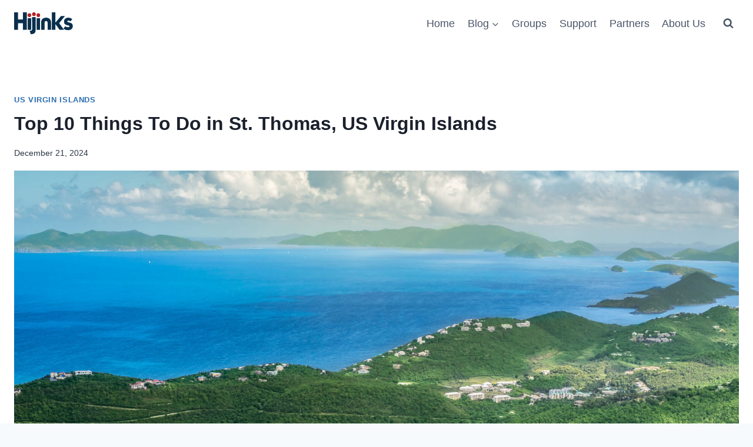

--- FILE ---
content_type: text/css
request_url: https://hijinkslife.com/blog/wp-content/cache/wpfc-minified/f5p177ct/5qa1x.css
body_size: 7444
content:
.cf-tr:before, .cf-tr:after{content:" ";display:table;}
.cf-tr:after{clear:both;}
.cf-tr{*zoom:1;}
.testimonial_rotator_wrap{margin:20px 10px;padding:10px;overflow:hidden;position:relative;}
.testimonial_rotator_wrap.with-prevnext{padding:10px 40px;}
.testimonial_rotator_wrap *, .testimonial_rotator_wrap *:before, .testimonial_rotator_wrap *:after{-webkit-box-sizing:border-box;-moz-box-sizing:border-box;box-sizing:border-box;}
.testimonial_rotator.format-rotator .slide{display:none;}
.testimonial_rotator h1,
.testimonial_rotator h2{margin:10px 0 0 0;padding:0;}
.testimonial_rotator .testimonial_rotator_slide_title{margin:0 0 5px 0;}
.testimonial_rotator_single{}
.testimonial_rotator_single .testimonial_rotator_stars{}
.testimonial_rotator_widget_wrap .testimonial_rotator_stars{padding:10px 0;}
.testimonial_rotator.format-list .slide{margin:40px 0;}
.testimonial_rotator_microdata{display:none;}
.testimonial_rotator_stars{padding:10px 0;}
.testimonial_rotator_star{margin:0 3px 0 0;float:left;width:20px;height:20px;color:#d8b767;font-size:20px;line-height:20px;}
.testimonial_rotator.rounded .img img{border-radius:50%;}
.testimonial_rotator .more-link, 
.testimonial-rotator-view-more{white-space:nowrap;}
.testimonial_rotator_paged a{padding:4px 10px;text-decoration:none;}
.testimonial_rotator_paged a:first-child{float:right;}
.testimonial_rotator_paged a:last-child{float:left;}
.testimonial_rotator_nav{}
.testimonial_rotator_prev,
.testimonial_rotator_next{font-size:20px;line-height:20px;color:#666;color:rgba(0,0,0,0.2);cursor:pointer;position:absolute;top:35%;z-index:8888;transition:all 0.35s;}
.testimonial_rotator_prev:hover, .testimonial_rotator_next:hover{color:rgba(0,0,0,0.5);}
.testimonial_rotator_prev{left:3px;}
.testimonial_rotator_next{right:3px;}
.testimonial_rotator_widget_wrap{position:relative;}
.testimonial_rotator_widget_wrap.with-prevnext{padding:0 25px;}
.testimonial_rotator_widget_wrap .testimonial_rotator_prev{left:0;}
.testimonial_rotator_widget_wrap .testimonial_rotator_next{right:0;}
div.testimonial-rotator-error{color:#aa3429;font-weight:bold;display:block;padding:10px;font-size:11px;border-radius:3px;text-align:center;border:solid 1px #aa3429;text-transform:uppercase;}
.testimonial_rotator.template-default .slide{width:100%;height:auto;}
.testimonial_rotator.template-default .has-image .img,
.testimonial_rotator_single.has-image.template-default .img{width:20%;margin-right:5%;float:left;padding:0;padding-top:.5em;}
.testimonial_rotator.template-default .has-image .img img,
.testimonial_rotator_single.has-image.template-default .img img{width:100%;max-width:150px;height:auto;}
.testimonial_rotator.template-default .has-image .text,
.testimonial_rotator_single.has-image.template-default .text{width:75%;float:left;padding:0;margin:0;}
.testimonial_rotator.template-default .testimonial_rotator_author_info{font-style:italic;line-height:1.2em;padding:10px 0 10px 15px;border-left:solid 3px #efefef;margin:10px 0;}
.testimonial_rotator.template-default .testimonial_rotator_author_info p{font-size:1.1em;line-height:1.2em;}
.testimonial_rotator.template-longform .slide{width:100%;height:auto;text-align:center;}
.testimonial_rotator.template-longform .testimonial_rotator_stars,
.testimonial_rotator.template-longform .testimonial_rotator_slide_title{text-align:center;}
.testimonial_rotator.template-longform .testimonial_rotator_star{float:none;width:auto;height:auto;font-size:1.3em;line-height:0.9em;}
.testimonial_rotator.template-longform .testimonial_rotator_quote{text-align:center;}
.testimonial_rotator.template-longform hr.longform_hr{width:175px;height:3px;background:#efefef;border:none;margin:20px auto;}
.testimonial_rotator.template-longform .testimonial_rotator_author_info{margin:5px auto 10px auto;padding:5px;border:none;}
.testimonial_rotator.template-longform .testimonial_rotator_author_info p{padding-top:0;margin-top:0;text-align:center;font-size:0.9em;line-height:1.1em;}
.testimonial_rotator.template-longform .testimonial_rotator_img{width:50px;height:50px;border-radius:100%;margin:0 auto;display:block;overflow:hidden;}
.testimonial_rotator.template-longform .testimonial_rotator_img img{width:50px;height:50px;}
.testimonial_rotator.template-threepigs .slide{text-align:center;clear:both;width:100%;}
.testimonial_rotator.template-threepigs img{border-radius:100%;width:75%;max-width:100px;height:auto;display:block;margin:10px auto;}
.testimonial_rotator.template-threepigs .testimonial_rotator_star{float:none;font-size:0.9em;margin:0;}
.testimonial_rotator.template-threepigs .testimonial_rotator_slide_inner{width:33%;float:left;padding:0 5px;}
.testimonial_rotator.template-threepigs .testimonial_rotator_author_info{border:none;font-size:0.8em;padding:0;}
.testimonial_rotator.template-threepigs .testimonial_rotator_slide_title{line-height:1.2em;}
.testimonial_rotator.template-threepigs .testimonial_rotator_quote{font-size:0.9em;line-height:1.1em;padding-bottom:10px;}
.testimonial_rotator_single.template-threepigs .testimonial_rotator_slide_inner{width:100%;}
.testimonial_rotator_single.template-threepigs img{max-width:100px;}
.testimonial_rotator.template-threepigs .testimonial_rotator_slide_title,
.testimonial_rotator.template-threepigs .testimonial_rotator_author_info,
.testimonial_rotator.template-threepigs .testimonial_rotator_author_info p{text-align:center;}
@media only screen and (max-width: 640px) 
{
.testimonial_rotator.template-threepigs .testimonial_rotator_slide_inner{width:75%;float:none;margin:20px auto 40px auto;}
.testimonial_rotator.template-threepigs img{max-width:50px;margin-bottom:0;}
} .testimonial_rotator.template-twopigs .slide{text-align:center;clear:both;width:100%;}
.testimonial_rotator.template-twopigs img{border-radius:100%;width:75%;max-width:100px;height:auto;display:block;margin:10px auto;}
.testimonial_rotator.template-twopigs .testimonial_rotator_star{float:none;font-size:0.9em;margin:0;}
.testimonial_rotator.template-twopigs .testimonial_rotator_slide_inner{width:50%;float:left;padding:0 5px;}
.testimonial_rotator.template-twopigs .testimonial_rotator_author_info{border:none;font-size:0.8em;padding:0;}
.testimonial_rotator.template-twopigs .testimonial_rotator_slide_title{line-height:1.2em;}
.testimonial_rotator.template-twopigs .testimonial_rotator_quote{font-size:0.9em;line-height:1.1em;padding-bottom:10px;}
.testimonial_rotator_single.template-twopigs .testimonial_rotator_slide_inner{width:100%;}
.testimonial_rotator_single.template-twopigs img{max-width:100px;}
.testimonial_rotator.template-twopigs .testimonial_rotator_slide_title,
.testimonial_rotator.template-twopigs .testimonial_rotator_author_info,
.testimonial_rotator.template-twopigs .testimonial_rotator_author_info p{text-align:center;}
@media only screen and (max-width: 640px) 
{
.testimonial_rotator.template-twopigs .testimonial_rotator_slide_inner{width:75%;float:none;margin:20px auto 40px auto;}
.testimonial_rotator.template-twopigs img{max-width:50px;margin-bottom:0;}
} .testimonial_rotator.template-onepig .slide{text-align:center;clear:both;width:100%;}
.testimonial_rotator.template-onepig img{border-radius:100%;width:75%;max-width:100px;height:auto;display:block;margin:10px auto;}
.testimonial_rotator.template-onepig .testimonial_rotator_star{float:none;font-size:0.9em;margin:0;}
.testimonial_rotator.template-onepig .testimonial_rotator_slide_inner{}
.testimonial_rotator.template-onepig .testimonial_rotator_author_info{border:none;font-size:0.8em;padding:0;}
.testimonial_rotator.template-onepig .testimonial_rotator_slide_title{line-height:1.2em;}
.testimonial_rotator.template-onepig .testimonial_rotator_quote{font-size:0.9em;line-height:1.1em;padding-bottom:10px;}
.testimonial_rotator_single.template-onepig .testimonial_rotator_slide_inner{width:100%;}
.testimonial_rotator_single.template-onepig img{max-width:100px;}
.testimonial_rotator.template-onepig .testimonial_rotator_slide_title,
.testimonial_rotator.template-onepig .testimonial_rotator_author_info,
.testimonial_rotator.template-onepig .testimonial_rotator_author_info p{text-align:center;}
.testimonial_rotator.template-headlined .slide{width:100%;height:auto;}
.testimonial_rotator.template-headlined .testimonial_rotator_stars{text-align:center;padding-top:0;}
.testimonial_rotator.template-headlined .testimonial_rotator_star{float:none;width:auto;height:auto;}
.testimonial_rotator.template-headlined .testimonial_rotator_slide_title{font-size:1.4em;text-align:center;}
.testimonial_rotator.template-headlined .testimonial_rotator_quote{font-size:0.9em;margin-bottom:10px;text-align:center;}
.testimonial_rotator.template-headlined hr.headlined_hr{width:275px;max-width:100%;height:3px;background:#efefef;border:none;margin:20px auto;}
.testimonial_rotator.template-headlined .testimonial_rotator_author_info{margin:5px;border:none;padding-top:5px;font-size:0.9em;text-align:center;}
.testimonial_rotator.template-headlined .testimonial_rotator_author_info p{padding-top:0;margin-top:0;font-size:0.9em;line-height:1.1em;text-align:center;}
.testimonial_rotator.template-headlined .testimonial_rotator_img{width:50px;margin:20px auto 0 auto;display:block;overflow:hidden;}
.testimonial_rotator.template-headlined .testimonial_rotator_img img{width:50px;height:auto;border-radius:100%;}
.testimonial_rotator_wrap.headlined-wrap .testimonial_rotator_prev, 
.testimonial_rotator_wrap.headlined-wrap .testimonial_rotator_next{top:35%;}
.widget .testimonial_rotator.template-headlined .testimonial_rotator_slide_title{font-size:1.2em;line-height:1.1em;}
.widget .testimonial_rotator.template-headlined .testimonial_rotator_img{padding-top:10px;width:30px;margin:0 auto;}
.widget .testimonial_rotator.template-headlined .testimonial_rotator_img img{width:30px;height:auto;}
.widget .testimonial_rotator.template-headlined .testimonial_rotator_author_info{margin:0;padding:5px;font-size:0.8em;text-align:center;}
.widget .testimonial_rotator.template-headlined .testimonial_rotator_author_info p{text-align:center;}
.testimonial_rotator.template-starrynight .slide{width:100%;height:auto;}
.testimonial_rotator.template-starrynight .testimonial_rotator_stars{}
.testimonial_rotator.template-starrynight .testimonial_rotator_star{float:none;width:auto;height:auto;font-size:32px;line-height:1em;}
.testimonial_rotator.template-starrynight .testimonial_rotator_slide_title{font-size:2em;}
.testimonial_rotator.template-starrynight .testimonial_rotator_quote{font-size:0.8em;margin-bottom:10px;padding-top:10px;}
.testimonial_rotator.template-starrynight .testimonial_rotator_author_info{margin:10px;border:none;padding-top:5px;float:left;font-size:0.9em;}
.testimonial_rotator.template-starrynight .testimonial_rotator_author_info p{padding-top:0;margin-top:0;font-size:0.9em;line-height:1.1em;}
.testimonial_rotator.template-starrynight .testimonial_rotator_img{float:left;width:50px;height:50px;border-radius:100%;margin:10px 5px;display:block;overflow:hidden;}
.testimonial_rotator.template-starrynight .testimonial_rotator_img img{width:50px;height:auto;}
.testimonial_rotator_wrap.starrynight-wrap .testimonial_rotator_prev, 
.testimonial_rotator_wrap.starrynight-wrap .testimonial_rotator_next{top:25%;}
.widget .testimonial_rotator.template-starrynight .testimonial_rotator_slide_title{font-size:1.5em;line-height:1.1em;}
.widget .testimonial_rotator.template-starrynight .testimonial_rotator_star{font-size:28px;}
.widget .testimonial_rotator.template-starrynight .testimonial_rotator_img{width:30px;height:30px;margin:5px;}
.widget .testimonial_rotator.template-starrynight .testimonial_rotator_img img{width:30px;height:30px;}
.widget .testimonial_rotator.template-starrynight .testimonial_rotator_author_info { margin: 0; padding: 7px 0 0 5px; font-size: 0.8em; }html{line-height:1.15;-webkit-text-size-adjust:100%}
body{margin:0}
main{display:block;min-width:0}h1{font-size:2em;margin:0.67em 0}hr{box-sizing:content-box;height:0;overflow:visible}
a{background-color:transparent}
abbr[title]{border-bottom:none;text-decoration:underline;-webkit-text-decoration:underline dotted;text-decoration:underline dotted}
b,strong{font-weight:bold}
code,kbd,samp{font-family:monospace, monospace;font-size:1em}
small{font-size:80%}
sub,sup{font-size:75%;line-height:0;position:relative;vertical-align:baseline}
sub{bottom:-0.25em}
sup{top:-0.5em}
img{border-style:none}
button,input,optgroup,select,textarea{font-size:100%;margin:0}
button,input{overflow:visible}
button,select{text-transform:none}
button,[type="button"],[type="reset"],[type="submit"]{-webkit-appearance:button}
button::-moz-focus-inner,[type="button"]::-moz-focus-inner,[type="reset"]::-moz-focus-inner,[type="submit"]::-moz-focus-inner{border-style:none;padding:0}
button:-moz-focusring,[type="button"]:-moz-focusring,[type="reset"]:-moz-focusring,[type="submit"]:-moz-focusring{outline:1px dotted ButtonText}
legend{box-sizing:border-box;color:inherit;display:table;max-width:100%;padding:0;white-space:normal}
progress{vertical-align:baseline}
textarea{overflow:auto}
[type="checkbox"],[type="radio"]{box-sizing:border-box;padding:0}
[type="number"]::-webkit-inner-spin-button,[type="number"]::-webkit-outer-spin-button{height:auto}
[type="search"]{-webkit-appearance:textfield;outline-offset:-2px}
[type="search"]::-webkit-search-decoration{-webkit-appearance:none}::-webkit-file-upload-button{-webkit-appearance:button;font:inherit}
details{display:block}
summary{display:list-item}
template{display:none}
[hidden]{display:none}:root{--global-gray-400:#CBD5E0;--global-gray-500:#A0AEC0;--global-xs-spacing:1em;--global-sm-spacing:1.5rem;--global-md-spacing:2rem;--global-lg-spacing:2.5em;--global-xl-spacing:3.5em;--global-xxl-spacing:5rem;--global-edge-spacing:1.5rem;--global-boxed-spacing:2rem;--global-font-size-small:clamp(0.8rem, 0.73rem + 0.217vw, 0.9rem);--global-font-size-medium:clamp(1.1rem, 0.995rem + 0.326vw, 1.25rem);--global-font-size-large:clamp(1.75rem, 1.576rem + 0.543vw, 2rem);--global-font-size-larger:clamp(2rem, 1.6rem + 1vw, 2.5rem);--global-font-size-xxlarge:clamp(2.25rem, 1.728rem + 1.63vw, 3rem)}
h1,h2,h3,h4,h5,h6{padding:0;margin:0}
h1 a,h2 a,h3 a,h4 a,h5 a,h6 a{color:inherit;text-decoration:none}
dfn,cite,em,i{font-style:italic}
blockquote,q{quotes:'“' '”'}
blockquote{padding-left:1em;border-left:4px solid var(--global-palette4)}
.entry-content blockquote{margin:0 0 var(--global-md-spacing)}
blockquote cite,blockquote .wp-block-pullquote__citation{color:var(--global-palette5);font-size:13px;margin-top:1em;position:relative;font-style:normal;display:block}
address{margin:0 0 1.5em}
pre{background:var(--global-palette7);font-family:"Courier 10 Pitch", Courier, monospace;font-size:0.9375rem;line-height:1.6;max-width:100%;overflow:auto;padding:1.5em;white-space:pre-wrap}
code,kbd,tt,var{font-family:Monaco, Consolas, "Andale Mono", "DejaVu Sans Mono", monospace;font-size:0.8rem}
abbr,acronym{border-bottom:1px dotted var(--global-palette4);cursor:help}
mark,ins{text-decoration:none}
big{font-size:125%}
html{box-sizing:border-box}
*,*::before,*::after{box-sizing:inherit}
hr{height:0;border:0;border-bottom:2px solid var(--global-gray-400)}
ul,ol{margin:0 0 1.5em 1.5em;padding:0}
ul.aligncenter,ol.aligncenter{list-style:none}
ul{list-style:disc}
ol{list-style:decimal}
li>ul,li>ol{margin-bottom:0;margin-left:1.5em}
dt{font-weight:700}
dd{margin:0 1.5em 1.5em}
img{display:block;height:auto;max-width:100%}
figure{margin:0.5em 0}
table{margin:0 0 1.5em;width:100%}
a{color:var(--global-palette-highlight);transition:all 0.1s linear}
a:hover,a:focus,a:active{color:var(--global-palette-highlight-alt)}
a:hover,a:active{outline:0}
.inner-link-style-plain a:not(.button),.widget-area.inner-link-style-plain a:not(.button){text-decoration:none}
.inner-link-style-normal a:not(.button),.widget-area.inner-link-style-normal a:not(.button){text-decoration:underline}
.link-style-no-underline .entry-content p>a,.link-style-no-underline .entry-content strong>a,.link-style-no-underline .entry-content em>a,.link-style-no-underline .entry-content>ul a,.link-style-no-underline .entry-content a{text-decoration:none}
.link-style-no-underline .entry-content p>a:hover,.link-style-no-underline .entry-content strong>a:hover,.link-style-no-underline .entry-content em>a:hover,.link-style-no-underline .entry-content>ul a:hover,.link-style-no-underline .entry-content a:hover{text-decoration:none}
.link-style-color-underline .entry-content p a,.link-style-color-underline .entry-content strong>a,.link-style-color-underline .entry-content em>a,.link-style-color-underline .entry-content>ul a,.link-style-color-underline .entry-content>ol a,.link-style-color-underline .entry-content .wp-block-group ul a,.link-style-color-underline .entry-content .wp-block-group ol a{color:inherit;text-decoration:underline;text-decoration-color:var(--global-palette-highlight)}
.link-style-color-underline .entry-content p a:hover,.link-style-color-underline .entry-content strong>a:hover,.link-style-color-underline .entry-content em>a:hover,.link-style-color-underline .entry-content>ul a:hover,.link-style-color-underline .entry-content>ol a:hover,.link-style-color-underline .entry-content .wp-block-group ul a:hover,.link-style-color-underline .entry-content .wp-block-group ol a:hover{text-decoration-color:var(--global-palette-highlight-alt)}
.link-style-hover-background .entry-content p a,.link-style-hover-background .entry-content strong>a,.link-style-hover-background .entry-content em>a,.link-style-hover-background .entry-content>ul a,.link-style-hover-background .entry-content>ol a,.link-style-hover-background .entry-content .wp-block-group ul a,.link-style-hover-background .entry-content .wp-block-group ol a{color:var(--global-palette-highlight);text-decoration:none;background-image:linear-gradient(var(--global-palette-highlight), var(--global-palette-highlight));background-position:0% 100%;background-repeat:no-repeat;background-size:100% 1px}
.link-style-hover-background .entry-content p a:hover,.link-style-hover-background .entry-content strong>a:hover,.link-style-hover-background .entry-content em>a:hover,.link-style-hover-background .entry-content>ul a:hover,.link-style-hover-background .entry-content>ol a:hover,.link-style-hover-background .entry-content .wp-block-group ul a:hover,.link-style-hover-background .entry-content .wp-block-group ol a:hover{color:var(--global-palette-highlight-alt2);text-decoration:none;background-size:100% 100%}
.link-style-offset-background .entry-content p a,.link-style-offset-background .entry-content strong>a,.link-style-offset-background .entry-content em>a,.link-style-offset-background .entry-content>ul a,.link-style-offset-background .entry-content>ol a,.link-style-offset-background .entry-content .wp-block-group ul a,.link-style-offset-background .entry-content .wp-block-group ol a{color:inherit;text-decoration:none;background-image:linear-gradient(var(--global-palette-highlight-alt2), var(--global-palette-highlight));background-repeat:no-repeat;background-position:4px bottom;background-size:100% 10px}
.link-style-offset-background .entry-content p a:hover,.link-style-offset-background .entry-content strong>a:hover,.link-style-offset-background .entry-content em>a:hover,.link-style-offset-background .entry-content>ul a:hover,.link-style-offset-background .entry-content>ol a:hover,.link-style-offset-background .entry-content .wp-block-group ul a:hover,.link-style-offset-background .entry-content .wp-block-group ol a:hover{color:inherit;text-decoration:none;background-image:linear-gradient(var(--global-palette-highlight-alt2), var(--global-palette-highlight-alt))}
.screen-reader-text{clip:rect(1px, 1px, 1px, 1px);position:absolute !important;height:1px;width:1px;overflow:hidden;word-wrap:normal !important}
.screen-reader-text:focus{background-color:#f1f1f1;border-radius:3px;box-shadow:0 0 2px 2px rgba(0,0,0,0.6);clip:auto !important;color:#21759b;display:block;font-size:0.875rem;font-weight:700;height:auto;left:5px;line-height:normal;padding:15px 23px 14px;text-decoration:none;top:5px;width:auto;z-index:100000}:where(html:not(.no-js)) .hide-focus-outline *:focus{outline:0}
#primary[tabindex="-1"]:focus{outline:0}
textarea{width:100%}
input[type="text"],input[type="email"],input[type="url"],input[type="password"],input[type="search"],input[type="number"],input[type="tel"],input[type="range"],input[type="date"],input[type="month"],input[type="week"],input[type="time"],input[type="datetime"],input[type="datetime-local"],input[type="color"],textarea{-webkit-appearance:none;color:var(--global-palette5);border:1px solid var(--global-gray-400);border-radius:3px;padding:0.4em 0.5em;max-width:100%;background:var(--global-palette9);box-shadow:0px 0px 0px -7px rgba(0,0,0,0)}::-webkit-input-placeholder{color:var(--global-palette6)}::-moz-placeholder{color:var(--global-palette6);opacity:1}::placeholder{color:var(--global-palette6)}
input[type="text"]:focus,input[type="email"]:focus,input[type="url"]:focus,input[type="password"]:focus,input[type="search"]:focus,input[type="number"]:focus,input[type="tel"]:focus,input[type="range"]:focus,input[type="date"]:focus,input[type="month"]:focus,input[type="week"]:focus,input[type="time"]:focus,input[type="datetime"]:focus,input[type="datetime-local"]:focus,input[type="color"]:focus,textarea:focus{color:var(--global-palette3);border-color:var(--global-palette6);outline:0;box-shadow:0px 5px 15px -7px rgba(0,0,0,0.1)}
select{border:1px solid var(--global-gray-400);background-size:16px 100%;padding:0.2em 35px 0.2em 0.5em;background:var(--global-palette9) url([data-uri]) no-repeat 98% 50%;-moz-appearance:none;-webkit-appearance:none;appearance:none;box-shadow:none;outline:0;box-shadow:0px 0px 0px -7px rgba(0,0,0,0)}
select::-ms-expand{display:none}
select:focus{color:var(--global-palette3);border-color:var(--global-palette6);background-color:var(--global-palette9);box-shadow:0px 5px 15px -7px rgba(0,0,0,0.1);outline:0}
select:focus option{color:#333}
.elementor-select-wrapper select{background-image:none}
.search-form{position:relative}
.search-form input[type="search"],.search-form input.search-field{padding-right:60px;width:100%}
.search-form .search-submit[type="submit"]{top:0;right:0;bottom:0;position:absolute;color:transparent;background:transparent;z-index:2;width:50px;border:0;padding:8px 12px 7px;border-radius:0;box-shadow:none;overflow:hidden}
.search-form .search-submit[type="submit"]:hover,.search-form .search-submit[type="submit"]:focus{color:transparent;background:transparent;box-shadow:none}
.search-form .kadence-search-icon-wrap{position:absolute;right:0;top:0;height:100%;width:50px;padding:0;text-align:center;background:0 0;z-index:3;cursor:pointer;pointer-events:none;color:var(--global-palette6);text-shadow:none;display:flex;align-items:center;justify-content:center}
.search-form .search-submit[type="submit"]:hover~.kadence-search-icon-wrap{color:var(--global-palette4)}
body.rtl .search-form .button[type="submit"],body.rtl .search-form .kadence-search-icon-wrap{left:0;right:auto}
body.rtl .search-form input[type="search"],body.rtl .search-form input.search-field{padding-right:0.5em;padding-left:60px}
fieldset{padding:0.625em 1.425em 0.625em;border:1px solid var(--global-gray-500);margin-top:1.2em;margin-bottom:1.2em}
.affwp-form fieldset{padding:0}
legend{font-weight:bold}
button,.button,.wp-block-button__link,.wp-element-button,input[type="button"],input[type="reset"],input[type="submit"]{border-radius:3px;background:var(--global-palette-btn-bg);color:var(--global-palette-btn);padding:0.4em 1em;border:0;font-size:1.125rem;line-height:1.6;display:inline-block;font-family:inherit;cursor:pointer;text-decoration:none;transition:all 0.2s ease;box-shadow:0px 0px 0px -7px rgba(0,0,0,0)}
button:visited,.button:visited,.wp-block-button__link:visited,.wp-element-button:visited,input[type="button"]:visited,input[type="reset"]:visited,input[type="submit"]:visited{background:var(--global-palette-btn-bg);color:var(--global-palette-btn)}
button:hover,button:focus,button:active,.button:hover,.button:focus,.button:active,.wp-block-button__link:hover,.wp-block-button__link:focus,.wp-block-button__link:active,.wp-element-button:hover,.wp-element-button:focus,.wp-element-button:active,input[type="button"]:hover,input[type="button"]:focus,input[type="button"]:active,input[type="reset"]:hover,input[type="reset"]:focus,input[type="reset"]:active,input[type="submit"]:hover,input[type="submit"]:focus,input[type="submit"]:active{color:var(--global-palette-btn-hover);background:var(--global-palette-btn-bg-hover);box-shadow:0px 15px 25px -7px rgba(0,0,0,0.1)}
button:disabled,button.disabled,.button:disabled,.button.disabled,.wp-block-button__link:disabled,.wp-block-button__link.disabled,.wp-element-button:disabled,.wp-element-button.disabled,input[type="button"]:disabled,input[type="button"].disabled,input[type="reset"]:disabled,input[type="reset"].disabled,input[type="submit"]:disabled,input[type="submit"].disabled{cursor:not-allowed;opacity:0.5}
.elementor-button-wrapper .elementor-button{background-color:var(--global-palette-btn-bg);color:var(--global-palette-btn)}
.elementor-button-wrapper .elementor-button:hover,.elementor-button-wrapper .elementor-button:focus,.elementor-button-wrapper .elementor-button:active{color:var(--global-palette-btn-hover);background-color:var(--global-palette-btn-bg-hover);box-shadow:0px 15px 25px -7px rgba(0,0,0,0.1)}
.button.button-size-small{font-size:80%;padding:0.3em .7em}
.button.button-size-large{font-size:110%;padding:0.6em 1.2em}
.wp-block-button.is-style-outline .wp-block-button__link,.wp-block-button.is-style-outline .wp-element-button{padding:0.4em 1em}
.button.button-style-outline,.wp-block-button.is-style-outline .wp-block-button__link,.wp-block-button.is-style-outline .wp-element-button{border:2px solid currentColor}
.button.button-style-outline:hover,.button.button-style-outline:focus,.button.button-style-outline:active,.wp-block-button.is-style-outline .wp-block-button__link:hover,.wp-block-button.is-style-outline .wp-block-button__link:focus,.wp-block-button.is-style-outline .wp-block-button__link:active,.wp-block-button.is-style-outline .wp-element-button:hover,.wp-block-button.is-style-outline .wp-element-button:focus,.wp-block-button.is-style-outline .wp-element-button:active{border:2px solid currentColor;box-shadow:0px 0px 0px -7px rgba(0,0,0,0)}
.wp-block-button.is-style-outline .wp-block-button__link:not(.has-background),.wp-block-button.is-style-outline .wp-element-button:not(.has-background),.button.button-style-outline:not(.has-background){background:transparent}
.wp-block-button.is-style-outline .wp-block-button__link:not(.has-background):hover,.wp-block-button.is-style-outline .wp-block-button__link:not(.has-background):focus,.wp-block-button.is-style-outline .wp-block-button__link:not(.has-background):active,.wp-block-button.is-style-outline .wp-element-button:not(.has-background):hover,.wp-block-button.is-style-outline .wp-element-button:not(.has-background):focus,.wp-block-button.is-style-outline .wp-element-button:not(.has-background):active,.button.button-style-outline:not(.has-background):hover,.button.button-style-outline:not(.has-background):focus,.button.button-style-outline:not(.has-background):active{background:transparent}
.wp-block-button.is-style-outline .wp-block-button__link:not(.has-text-color),.wp-block-button.is-style-outline .wp-element-button:not(.has-text-color),.button.button-style-outline:not(.has-text-color){color:var(--global-palette-btn-bg)}
.wp-block-button.is-style-outline .wp-block-button__link:not(.has-text-color):hover,.wp-block-button.is-style-outline .wp-block-button__link:not(.has-text-color):focus,.wp-block-button.is-style-outline .wp-block-button__link:not(.has-text-color):active,.wp-block-button.is-style-outline .wp-element-button:not(.has-text-color):hover,.wp-block-button.is-style-outline .wp-element-button:not(.has-text-color):focus,.wp-block-button.is-style-outline .wp-element-button:not(.has-text-color):active,.button.button-style-outline:not(.has-text-color):hover,.button.button-style-outline:not(.has-text-color):focus,.button.button-style-outline:not(.has-text-color):active{color:var(--global-palette-btn-bg-hover)}
.kadence-svg-iconset{display:inline-flex;align-self:center}
.kadence-svg-iconset svg{height:1em;width:1em}
.kadence-svg-iconset.svg-baseline svg{top:.125em;position:relative}
body.social-brand-colors .social-show-brand-until .social-button:not(:hover):not(.skip):not(.ignore),body.social-brand-colors .social-show-brand-hover .social-button:not(.ignore-brand):not(.skip):not(.ignore):hover,body.social-brand-colors .social-show-brand-always .social-button:not(.ignore-brand):not(.skip):not(.ignore){color:white}
body.social-brand-colors .social-show-brand-until.social-style-outline .social-button:not(:hover):not(.skip):not(.ignore),body.social-brand-colors .social-show-brand-hover.social-style-outline .social-button:not(.ignore-brand):not(.skip):not(.ignore):hover,body.social-brand-colors .social-show-brand-always.social-style-outline .social-button:not(.ignore-brand):not(.skip):not(.ignore){border-color:currentColor}:root .has-theme-palette-1-background-color,:root .has-theme-palette1-background-color{background-color:var(--global-palette1)}:root .has-theme-palette-1-color,:root .has-theme-palette1-color{color:var(--global-palette1)}:root .has-theme-palette-2-background-color,:root .has-theme-palette2-background-color{background-color:var(--global-palette2)}:root .has-theme-palette-2-color,:root .has-theme-palette2-color{color:var(--global-palette2)}:root .has-theme-palette-3-background-color,:root .has-theme-palette3-background-color{background-color:var(--global-palette3)}:root .has-theme-palette-3-color,:root .has-theme-palette3-color{color:var(--global-palette3)}:root .has-theme-palette-4-background-color,:root .has-theme-palette4-background-color{background-color:var(--global-palette4)}:root .has-theme-palette-4-color,:root .has-theme-palette4-color{color:var(--global-palette4)}:root .has-theme-palette-5-background-color,:root .has-theme-palette5-background-color{background-color:var(--global-palette5)}:root .has-theme-palette-5-color,:root .has-theme-palette5-color{color:var(--global-palette5)}:root .has-theme-palette-6-background-color,:root .has-theme-palette6-background-color{background-color:var(--global-palette6)}:root .has-theme-palette-6-color,:root .has-theme-palette6-color{color:var(--global-palette6)}:root .has-theme-palette-7-background-color,:root .has-theme-palette7-background-color{background-color:var(--global-palette7)}:root .has-theme-palette-7-color,:root .has-theme-palette7-color{color:var(--global-palette7)}:root .has-theme-palette-8-background-color,:root .has-theme-palette8-background-color{background-color:var(--global-palette8)}:root .has-theme-palette-8-color,:root .has-theme-palette8-color{color:var(--global-palette8)}:root .has-theme-palette-9-background-color,:root .has-theme-palette9-background-color{background-color:var(--global-palette9)}:root .has-theme-palette-9-color,:root .has-theme-palette9-color{color:var(--global-palette9)}
.kt-clear{*zoom:1}
.kt-clear::before,.kt-clear::after{content:' ';display:table}
.kt-clear::after{clear:both}
#wpadminbar{position:fixed !important}
.content-area{margin:var(--global-xxl-spacing) 0}
.entry-content{word-break:break-word}
.entry-content table{word-break:normal}
.body{overflow-x:hidden}
.scroll a *,a.scroll *{pointer-events:none}
.content-width-fullwidth .content-container.site-container{max-width:none;padding:0}
.content-width-fullwidth .content-area,.content-vertical-padding-hide .content-area{margin-top:0;margin-bottom:0}
.content-vertical-padding-top .content-area{margin-bottom:0}
.content-vertical-padding-bottom .content-area{margin-top:0}
.site-container,.site-header-row-layout-contained,.site-footer-row-layout-contained,.entry-hero-layout-contained,.alignfull>.wp-block-cover__inner-container,.alignwide>.wp-block-cover__inner-container{margin:0 auto;padding:0 var(--global-content-edge-padding)}
.kt-row-layout-inner>.kb-theme-content-width,.kt-row-layout-inner.kt-row-has-bg>.kb-theme-content-width{padding-left:var(--global-content-edge-padding);padding-right:var(--global-content-edge-padding)}
.content-bg{background:white}
.content-style-unboxed .entry:not(.loop-entry)>.entry-content-wrap{padding:0}
.content-style-unboxed .content-bg:not(.loop-entry){background:transparent}
.content-style-unboxed .entry:not(.loop-entry){box-shadow:none;border-radius:0}
@media screen and (min-width: 1025px){.has-sidebar .content-container{display:grid;grid-template-columns:5fr 2fr;grid-gap:var(--global-xl-spacing);justify-content:center}
#secondary{grid-column:2;grid-row:1;min-width:0}
.has-left-sidebar .content-container{grid-template-columns:2fr 5fr}
.has-left-sidebar #main{grid-column:2;grid-row:1}
.has-left-sidebar #secondary{grid-column:1;grid-row:1}
.has-sidebar .wp-site-blocks .content-container .alignwide,.has-sidebar .wp-site-blocks .content-container .alignfull{width:unset;max-width:unset;margin-left:0;margin-right:0}
.has-sidebar .content-container .kadence-thumbnail-position-behind.alignwide{margin-left:-10px;margin-right:-10px}}#kt-scroll-up-reader,#kt-scroll-up{position:fixed;-webkit-transform:translateY(40px);transform:translateY(40px);transition:all 0.2s ease;opacity:0;z-index:1000;display:flex;cursor:pointer}
#kt-scroll-up-reader *,#kt-scroll-up *{pointer-events:none}
#kt-scroll-up-reader.scroll-up-style-outline,#kt-scroll-up.scroll-up-style-outline{background:transparent}
.scroll-up-style-filled{color:var(--global-palette9);background:var(--global-palette4)}
.scroll-up-style-filled:hover{color:var(--global-palette9)}
.scroll-up-style-outline,.scroll-up-wrap.scroll-up-style-outline{border-width:2px;border-style:solid;border-color:currentColor;color:var(--global-palette4)}
.scroll-up-style-outline:hover{color:var(--global-palette5)}
#kt-scroll-up.scroll-visible{-webkit-transform:translateY(0px);transform:translateY(0px);opacity:1}
#kt-scroll-up-reader{-webkit-transform:translateY(0px);transform:translateY(0px);transition:all 0s ease}
#kt-scroll-up-reader:not(:focus){clip:rect(1px, 1px, 1px, 1px);height:1px;width:1px;overflow:hidden;word-wrap:normal !important}
#kt-scroll-up-reader:focus{-webkit-transform:translateY(0px);transform:translateY(0px);opacity:1;box-shadow:none;z-index:1001}
@media screen and (max-width: 719px){.vs-sm-false{display:none !important}}@media screen and (min-width: 720px) and (max-width: 1024px){.vs-md-false{display:none !important}}@media screen and (min-width: 1025px){.vs-lg-false{display:none !important}}body.logged-in .vs-logged-in-false{display:none !important}
body:not(.logged-in) .vs-logged-out-false{display:none !important}
.infinite-scroll .posts-navigation,.infinite-scroll .pagination,.infinite-scroll.neverending .site-footer{display:none}
.infinity-end.neverending .site-footer{display:block}
#wrapper{overflow:hidden;overflow:clip}
.kadence-scrollbar-fixer{margin-right:var(--scrollbar-offset, unset)}
.kadence-scrollbar-fixer .item-is-fixed{right:var(--scrollbar-offset, 0)}
.alignleft{float:left;margin-right:var(--global-md-spacing)}
.alignright{float:right;margin-left:var(--global-md-spacing)}
.aligncenter{clear:both;display:block;margin-left:auto;margin-right:auto;text-align:center}
body.footer-on-bottom #wrapper{min-height:100vh;display:flex;flex-direction:column}
body.footer-on-bottom.admin-bar #wrapper{min-height:calc( 100vh - 32px)}
body.footer-on-bottom #inner-wrap{flex:1 0 auto}
.kadence-pro-fixed-item>.kadence-element-wrap>p:first-child:last-child,.kadence-pro-fixed-item>p:first-child:last-child{margin:0}

--- FILE ---
content_type: text/css
request_url: https://hijinkslife.com/blog/wp-content/cache/wpfc-minified/9a4l420n/a4m96.css
body_size: 14926
content:
.site-branding{max-height:inherit}
.site-branding a.brand{display:flex;gap:1em;flex-direction:row;align-items:center;text-decoration:none;color:inherit;max-height:inherit}
.site-branding a.brand img{display:block}
.site-branding .site-title{margin:0}
.site-branding .site-description{margin:0.4375em 0 0;word-wrap:break-word}
.site-branding.branding-layout-standard-reverse a.brand{flex-direction:row-reverse}
.site-branding.branding-layout-vertical.site-title-top a.brand .site-title-wrap{order:-1}
.site-branding.branding-layout-vertical.site-title-top a.brand .site-description{margin:0}
.site-branding.branding-layout-vertical a.brand{flex-direction:column}
.site-branding.branding-layout-vertical-reverse a.brand{flex-direction:column-reverse}
.site-header-section-center .site-branding.branding-layout-vertical a.brand,.site-header-section-center .site-branding.branding-layout-vertical-reverse a.brand{text-align:center}
.site-header-section-center .site-branding.branding-layout-vertical a.brand img,.site-header-section-center .site-branding.branding-layout-vertical-reverse a.brand img{margin-left:auto;margin-right:auto}
@media screen and (max-width: 1024px){.site-branding.branding-tablet-layout-standard-reverse a.brand{flex-direction:row-reverse}
.site-branding.branding-tablet-layout-vertical.site-title-top a.brand .site-title-wrap{order:-1}
.site-branding.branding-tablet-layout-vertical a.brand{flex-direction:column}
.site-branding.branding-tablet-layout-vertical-reverse a.brand{flex-direction:column-reverse}}@media screen and (max-width: 719px){.site-branding.branding-mobile-layout-standard:not(.site-brand-logo-only) a.brand{flex-direction:row}
.site-branding.branding-mobile-layout-standard-reverse a.brand{flex-direction:row-reverse}
.site-branding.branding-mobile-layout-vertical.site-title-top a.brand .site-title-wrap{order:-1}
.site-branding.branding-mobile-layout-vertical a.brand{flex-direction:column}
.site-branding.branding-mobile-layout-vertical-reverse a.brand{flex-direction:column-reverse}}.site-header-row-center-column .brand:not(.has-logo-image) .site-title-wrap{text-align:center}
.logo-icon{display:flex}
.logo-icon .kadence-svg-iconset svg{width:100%;height:auto}
.header-navigation ul ul.sub-menu,.header-navigation ul ul.submenu{display:none;position:absolute;top:100%;flex-direction:column;background:#fff;margin-left:0;box-shadow:0 2px 13px rgba(0,0,0,0.1);z-index:1000}
.header-navigation ul ul.quadmenu-row{flex-direction:row}
body:not(.hide-focus-outline) .header-navigation li.menu-item--has-toggle>a:focus .dropdown-nav-toggle{opacity:0.2}
.header-navigation ul ul.sub-menu>li:last-child,.header-navigation ul ul.submenu>li:last-child{border-bottom:0}
.header-navigation ul ul.sub-menu.sub-menu-edge{left:auto;right:0}
.header-navigation ul ul ul.sub-menu.sub-menu-edge{left:auto;right:100%}
.header-navigation[class*="header-navigation-dropdown-animation-fade"] ul ul.sub-menu,.header-navigation[class*="header-navigation-dropdown-animation-fade"] ul ul.submenu{opacity:0;visibility:hidden;-webkit-transform:translate3d(0, 0, 0);transform:translate3d(0, 0, 0);transition:all 0.2s ease;display:block;clip:rect(1px, 1px, 1px, 1px);height:1px;overflow:hidden}
.header-navigation[class*="header-navigation-dropdown-animation-fade"] ul li:hover>ul,.header-navigation[class*="header-navigation-dropdown-animation-fade"] ul li.menu-item--toggled-on>ul,.header-navigation[class*="header-navigation-dropdown-animation-fade"] ul li:not(.menu-item--has-toggle):focus>ul{opacity:1;visibility:visible;-webkit-transform:translate3d(0, 0, 0);transform:translate3d(0, 0, 0);clip:auto;height:auto;overflow:visible}
.header-navigation.header-navigation-dropdown-animation-fade-up ul ul.sub-menu,.header-navigation.header-navigation-dropdown-animation-fade-up ul ul.submenu{-webkit-transform:translate3d(0, 10px, 0);transform:translate3d(0, 10px, 0)}
.header-navigation.header-navigation-dropdown-animation-fade-down ul ul.sub-menu,.header-navigation.header-navigation-dropdown-animation-fade-down ul ul.submenu{-webkit-transform:translate3d(0, -10px, 0);transform:translate3d(0, -10px, 0)}
.wp-site-blocks .nav--toggle-sub .dropdown-nav-special-toggle{position:absolute !important;overflow:hidden;padding:0 !important;margin:0 !important;margin-right:-0.1em !important;border:0 !important;width:0.9em;top:0;bottom:0;height:auto;border-radius:0;box-shadow:none !important;background:transparent !important;display:block;left:auto;right:calc( 1.4em / 2);pointer-events:none}
.wp-site-blocks .nav--toggle-sub .sub-menu .dropdown-nav-special-toggle{width:2.6em;margin:0 !important;right:0}
.nav--toggle-sub .dropdown-nav-special-toggle:focus{z-index:10}
.nav--toggle-sub .dropdown-nav-toggle{display:block;background:transparent;position:absolute;right:0;top:50%;width:0.7em;height:0.7em;font-size:inherit;width:0.9em;height:0.9em;font-size:0.9em;display:inline-flex;line-height:inherit;margin:0;padding:0;border:none;border-radius:0;-webkit-transform:translateY(-50%);transform:translateY(-50%);overflow:visible;transition:opacity 0.2s ease}
.nav--toggle-sub ul ul .dropdown-nav-toggle{right:0.2em}
.nav--toggle-sub ul ul .dropdown-nav-toggle .kadence-svg-iconset{-webkit-transform:rotate(-90deg);transform:rotate(-90deg)}
.nav--toggle-sub li.menu-item-has-children{position:relative}
.nav-drop-title-wrap{position:relative;padding-right:1em;display:block}
.nav--toggle-sub li:hover>ul,.nav--toggle-sub li.menu-item--toggled-on>ul,.nav--toggle-sub li:not(.menu-item--has-toggle):focus>ul{display:block}
.nav--toggle-sub li:not(.menu-item--has-toggle):focus-within>ul{display:block}
@media (hover: none){.wp-site-blocks .nav--toggle-sub .menu-item--has-toggle:not(.menu-item--toggled-on) .dropdown-nav-special-toggle{left:0;right:0 !important;margin-right:0 !important;width:100%;pointer-events:all}
.wp-site-blocks .nav--toggle-sub .menu-item--has-toggle:not(.menu-item--toggled-on)>a{pointer-events:none}}.rtl .nav--toggle-sub .dropdown-nav-toggle{right:auto;left:0}
.rtl .primary-menu-container>ul>li.menu-item .dropdown-nav-special-toggle{right:auto;left:calc(1.4em / 2)}
.rtl .wp-site-blocks .nav--toggle-sub .sub-menu .dropdown-nav-special-toggle{left:0;right:auto}
.rtl .nav--toggle-sub ul ul .dropdown-nav-toggle .kadence-svg-iconset{-webkit-transform:rotate(-270deg);transform:rotate(-270deg)}
.rtl .header-navigation ul ul ul.sub-menu,.rtl .header-navigation ul ul ul.submenu{right:100%;left:auto}
.rtl .nav-drop-title-wrap{padding-left:1em;padding-right:0}
.wp-site-blocks .nav--toggle-sub .kadence-menu-mega-enabled .sub-menu .dropdown-nav-special-toggle{display:none}
.header-navigation-style-underline-fullheight,.header-navigation-style-fullheight{height:100%;align-items:center}
.header-navigation-style-underline-fullheight .header-menu-container,.header-navigation-style-fullheight .header-menu-container{height:100%;align-items:center}
.header-navigation-style-underline-fullheight .header-menu-container>ul,.header-navigation-style-fullheight .header-menu-container>ul{height:100%;align-items:center}
.header-navigation-style-underline-fullheight .header-menu-container>ul>li,.header-navigation-style-fullheight .header-menu-container>ul>li{display:flex;height:100%;align-items:center}
.header-navigation-style-underline-fullheight .header-menu-container>ul>li>a,.header-navigation-style-fullheight .header-menu-container>ul>li>a{display:flex;height:100%;align-items:center}
.header-navigation[class*="header-navigation-style-underline"] .header-menu-container>ul>li>a{position:relative}
.header-navigation[class*="header-navigation-style-underline"] .header-menu-container>ul>li>a:after{content:'';width:100%;position:absolute;bottom:0px;height:2px;right:50%;background:currentColor;-webkit-transform:scale(0, 0) translate(-50%, 0);transform:scale(0, 0) translate(-50%, 0);transition:color .0s ease-in-out, -webkit-transform .2s ease-in-out;transition:transform .2s ease-in-out, color .0s ease-in-out;transition:transform .2s ease-in-out, color .0s ease-in-out, -webkit-transform .2s ease-in-out}
.header-navigation[class*="header-navigation-style-underline"] .header-menu-container>ul>li>a:hover:after{-webkit-transform:scale(1, 1) translate(50%, 0);transform:scale(1, 1) translate(50%, 0)}
.header-navigation[class*="header-navigation-style-underline"] .header-menu-container>ul>li.current-menu-item>a:after,.header-navigation[class*="header-navigation-style-underline"] .header-menu-container>ul>li.current-page-item>a:after{-webkit-transform:scale(1, 1) translate(50%, 0);transform:scale(1, 1) translate(50%, 0)}
.header-navigation,.header-menu-container{display:flex}
.header-navigation li.menu-item>a{display:block;width:100%;text-decoration:none;color:var(--global-palette4);transition:all .2s ease-in-out;-webkit-transform:translate3d(0, 0, 0);transform:translate3d(0, 0, 0)}
.header-navigation li.menu-item>a:hover,.header-navigation li.menu-item>a:focus{color:var(--global-palette-highlight)}
.header-navigation ul.sub-menu,.header-navigation ul.submenu{display:block;list-style:none;margin:0;padding:0}
.header-navigation ul li.menu-item>a{padding:0.6em 0.5em}
.header-navigation ul ul li.menu-item>a{padding:1em}
.header-navigation ul ul li.menu-item>a{width:200px}
.header-navigation ul ul ul.sub-menu,.header-navigation ul ul ul.submenu{top:0;left:100%;right:auto;min-height:100%}
.header-navigation .menu{display:flex;flex-wrap:wrap;justify-content:center;align-items:center;list-style:none;margin:0;padding:0}
.menu-toggle-open{display:flex;background:transparent;align-items:center;box-shadow:none}
.menu-toggle-open .menu-toggle-label{padding-right:5px}
.menu-toggle-open .menu-toggle-icon{display:flex}
.menu-toggle-open .menu-toggle-label:empty{padding-right:0px}
.menu-toggle-open:hover,.menu-toggle-open:focus{border-color:currentColor;background:transparent;box-shadow:none}
.menu-toggle-open.menu-toggle-style-default{border:0}
.wp-site-blocks .menu-toggle-open{box-shadow:none}
.mobile-navigation{width:100%}
.mobile-navigation a{display:block;width:100%;text-decoration:none;padding:0.6em 0.5em}
.mobile-navigation ul{display:block;list-style:none;margin:0;padding:0}
.drawer-nav-drop-wrap{display:flex;position:relative}
.drawer-nav-drop-wrap a{color:inherit}
.drawer-nav-drop-wrap .drawer-sub-toggle{background:transparent;color:inherit;padding:0.5em 0.7em;display:flex;border:0;border-radius:0;box-shadow:none;line-height:normal}
.drawer-nav-drop-wrap .drawer-sub-toggle[aria-expanded="true"] svg{-webkit-transform:rotate(180deg);transform:rotate(180deg)}
.mobile-navigation.drawer-navigation-parent-toggle-true .drawer-nav-drop-wrap .drawer-sub-toggle{position:absolute;left:0;z-index:10;top:0;bottom:0;justify-content:flex-end;width:100%}
.mobile-navigation ul ul{padding-left:1em;transition:all 0.2s ease-in-out}
.mobile-navigation ul.has-collapse-sub-nav ul.sub-menu{display:none}
body[class*='amp-mode-'] .mobile-navigation ul ul{display:block}
.mobile-navigation ul ul ul ul ul ul{padding-left:0}
.mobile-navigation ul.has-collapse-sub-nav .sub-menu.show-drawer{display:block}
.popup-drawer{position:fixed;display:none;top:0;bottom:0;left:-99999rem;right:99999rem;transition:opacity 0.25s ease-in, left 0s 0.25s, right 0s 0.25s;z-index:100000}
.popup-drawer .drawer-overlay{background-color:rgba(0,0,0,0.4);position:fixed;top:0;right:0;bottom:0;left:0;opacity:0;transition:opacity 0.2s ease-in-out}
.popup-drawer .drawer-inner{width:100%;-webkit-transform:translateX(100%);transform:translateX(100%);max-width:90%;right:0;top:0;overflow:auto;background:#090c10;color:#fff;bottom:0;opacity:0;position:fixed;box-shadow:0 0 2rem 0 rgba(0,0,0,0.1);display:flex;flex-direction:column;transition:opacity 0.25s cubic-bezier(0.77, 0.2, 0.05, 1),-webkit-transform 0.3s cubic-bezier(0.77, 0.2, 0.05, 1);transition:transform 0.3s cubic-bezier(0.77, 0.2, 0.05, 1),opacity 0.25s cubic-bezier(0.77, 0.2, 0.05, 1);transition:transform 0.3s cubic-bezier(0.77, 0.2, 0.05, 1),opacity 0.25s cubic-bezier(0.77, 0.2, 0.05, 1),-webkit-transform 0.3s cubic-bezier(0.77, 0.2, 0.05, 1)}
.popup-drawer .drawer-header{padding:0 1.5em;display:flex;justify-content:flex-end;min-height:calc( 1.2em + 24px)}
.popup-drawer .drawer-header .drawer-toggle{background:transparent;border:0;font-size:24px;line-height:1;padding:0.6em 0.15em;color:inherit;display:flex;box-shadow:none;border-radius:0}
.popup-drawer .drawer-header .drawer-toggle:hover{box-shadow:none}
.popup-drawer .drawer-content{padding:0 1.5em 1.5em}
.popup-drawer-layout-sidepanel.popup-drawer-side-left .drawer-inner{-webkit-transform:translateX(-100%);transform:translateX(-100%);right:auto;left:0}
@media screen and (max-width: 1024px){.showing-popup-drawer-from-right.animate-body-popup #inner-wrap,.showing-popup-drawer-from-right.animate-body-popup #colophon,.showing-popup-drawer-from-right.animate-body-popup .site-header-row{-webkit-transform:translateX(-200px);transform:translateX(-200px)}
.showing-popup-drawer-from-left.animate-body-popup #inner-wrap,.showing-popup-drawer-from-left.animate-body-popup #colophon,.showing-popup-drawer-from-left.animate-body-popup .site-header-row{-webkit-transform:translateX(200px);transform:translateX(200px)}
.animate-body-popup #inner-wrap,.animate-body-popup .site-header-row,.animate-body-popup #colophon{-webkit-transform:none;transform:none;transition:-webkit-transform 0.3s cubic-bezier(0.77, 0.2, 0.05, 1);transition:transform 0.3s cubic-bezier(0.77, 0.2, 0.05, 1);transition:transform 0.3s cubic-bezier(0.77, 0.2, 0.05, 1), -webkit-transform 0.3s cubic-bezier(0.77, 0.2, 0.05, 1)}}.popup-drawer-animation-scale.popup-drawer-layout-fullwidth .drawer-inner{-webkit-transform:scale(0);transform:scale(0);-webkit-transform-origin:top right;transform-origin:top right;transition:opacity 0.3s cubic-bezier(0.77, 0.2, 0.05, 1),-webkit-transform 0.3s cubic-bezier(0.77, 0.2, 0.05, 1);transition:transform 0.3s cubic-bezier(0.77, 0.2, 0.05, 1),opacity 0.3s cubic-bezier(0.77, 0.2, 0.05, 1);transition:transform 0.3s cubic-bezier(0.77, 0.2, 0.05, 1),opacity 0.3s cubic-bezier(0.77, 0.2, 0.05, 1),-webkit-transform 0.3s cubic-bezier(0.77, 0.2, 0.05, 1)}
.popup-drawer-animation-scale.popup-drawer-layout-fullwidth.popup-drawer-side-left .drawer-inner{-webkit-transform-origin:top left;transform-origin:top left}
.popup-drawer-animation-scale.popup-drawer-layout-fullwidth.active .drawer-inner{-webkit-transform:scale(1);transform:scale(1)}
#mobile-drawer.popup-drawer-animation-slice.popup-drawer-layout-fullwidth .drawer-overlay,#mobile-drawer.popup-drawer-animation-slice.popup-drawer-layout-fullwidth .drawer-inner{background:transparent}
.popup-drawer .drawer-header .drawer-toggle{width:1em;position:relative;height:1em;box-sizing:content-box;font-size:24px}
.drawer-toggle .toggle-close-bar{width:0.75em;height:0.08em;background:currentColor;-webkit-transform-origin:center center;transform-origin:center center;position:absolute;margin-top:-0.04em;opacity:0;border-radius:0.08em;left:50%;margin-left:-0.375em;top:50%;-webkit-transform:rotate(45deg) translateX(-50%);transform:rotate(45deg) translateX(-50%);transition:opacity 0.3s cubic-bezier(0.77, 0.2, 0.05, 1),-webkit-transform 0.3s cubic-bezier(0.77, 0.2, 0.05, 1);transition:transform 0.3s cubic-bezier(0.77, 0.2, 0.05, 1),opacity 0.3s cubic-bezier(0.77, 0.2, 0.05, 1);transition:transform 0.3s cubic-bezier(0.77, 0.2, 0.05, 1),opacity 0.3s cubic-bezier(0.77, 0.2, 0.05, 1),-webkit-transform 0.3s cubic-bezier(0.77, 0.2, 0.05, 1);transition-delay:0.2s}
.drawer-toggle .toggle-close-bar:last-child{-webkit-transform:rotate(-45deg) translateX(50%);transform:rotate(-45deg) translateX(50%)}
.popup-drawer.active .drawer-toggle .toggle-close-bar{-webkit-transform:rotate(45deg);transform:rotate(45deg);opacity:1}
.popup-drawer.active .drawer-toggle .toggle-close-bar:last-child{-webkit-transform:rotate(-45deg);transform:rotate(-45deg);opacity:1}
.popup-drawer .drawer-content.content-valign-middle{min-height:calc( 100% - ( 1.2em + 24px ));display:flex;justify-content:center;flex-direction:column;padding-bottom:calc( 1.2em + 24px);max-height:calc( 100% - ( 1.2em + 24px ));overflow:auto}
.popup-drawer .drawer-content.content-valign-bottom{min-height:calc( 100% - ( 1.2em + 24px ));display:flex;justify-content:flex-end;flex-direction:column;padding-bottom:calc( 1.2em + 24px);max-height:calc( 100% - ( 1.2em + 24px ));overflow:auto}
.popup-drawer .drawer-content.content-valign-bottom .site-header-item-mobile-navigation{display:block;overflow:auto;max-height:calc( 100% - ( 1.2em + 24px ))}
.popup-drawer .drawer-content.content-align-center{text-align:center}
.popup-drawer .drawer-content.content-align-center .site-header-item{justify-content:center}
.popup-drawer .drawer-content.content-align-right{text-align:right}
.popup-drawer .drawer-content.content-align-right .site-header-item{justify-content:flex-end}
.popup-drawer-layout-fullwidth.popup-drawer-animation-slice .drawer-inner{-webkit-transform:none;transform:none}
.popup-drawer-layout-fullwidth.popup-drawer-animation-slice .pop-slice-background{-webkit-transform-origin:center;transform-origin:center;-webkit-transform:none;transform:none;position:absolute;display:flex;flex-flow:column;align-items:stretch;top:0;left:0;right:0;bottom:0;z-index:-1}
.popup-drawer-layout-fullwidth.popup-drawer-animation-slice .pop-portion-bg{flex:1 1 100%;background:rgba(9,12,16,0.97);-webkit-transform:translateX(-100%);transform:translateX(-100%);transition:-webkit-transform 0.3s cubic-bezier(0.77, 0.2, 0.05, 1);transition:transform 0.3s cubic-bezier(0.77, 0.2, 0.05, 1);transition:transform 0.3s cubic-bezier(0.77, 0.2, 0.05, 1), -webkit-transform 0.3s cubic-bezier(0.77, 0.2, 0.05, 1)}
.popup-drawer-layout-fullwidth.popup-drawer-animation-slice .pop-portion-bg:nth-child(odd){-webkit-transform:translateX(100%);transform:translateX(100%)}
.popup-drawer-layout-fullwidth.popup-drawer-animation-slice .drawer-content{-webkit-transform:translateY(20px);transform:translateY(20px);opacity:0;transition:all 0.4s ease}
.popup-drawer-layout-fullwidth.popup-drawer-animation-slice.active .pop-portion-bg{-webkit-transform:translateX(0);transform:translateX(0)}
.popup-drawer-layout-fullwidth.popup-drawer-animation-slice.active .drawer-content{-webkit-transform:translateY(0px);transform:translateY(0px);opacity:1;transition:all 0.4s ease;transition-delay:0.2s}
@media screen and (max-width: 1024px){.popup-drawer-layout-sidepanel.popup-mobile-drawer-side-right .drawer-inner{-webkit-transform:translateX(100%);transform:translateX(100%);right:0;left:auto}
.popup-drawer-layout-sidepanel.popup-mobile-drawer-side-left .drawer-inner{-webkit-transform:translateX(-100%);transform:translateX(-100%);right:auto;left:0}}body.admin-bar .popup-drawer{top:46px}
body.admin-bar .popup-drawer .drawer-inner{top:46px}
@media screen and (min-width: 783px){body.admin-bar .popup-drawer{top:32px}
body.admin-bar .popup-drawer .drawer-inner{top:32px}}.popup-drawer.show-drawer{display:block}
.popup-drawer.active{left:0;opacity:1;right:0;transition:opacity 0.25s ease-out}
.popup-drawer.active .drawer-inner{opacity:1;-webkit-transform:translateX(0%);transform:translateX(0%)}
.popup-drawer.active .drawer-overlay{opacity:1;cursor:pointer}
body[class*="showing-popup-drawer-"]{overflow:hidden}
#main-header{display:none}
#masthead{position:relative;z-index:11}
@media screen and (min-width: 1025px){#main-header{display:block}
#mobile-header{display:none}}.header-html-inner img.alignnone{display:inline-block}
.drawer-content .mobile-html,.drawer-content .mobile-html2{width:100%}
.site-header-row{display:grid;grid-template-columns:auto auto}
.site-header-row.site-header-row-center-column{grid-template-columns:1fr auto 1fr}
.site-header-row.site-header-row-only-center-column{display:flex;justify-content:center}
.site-header-row.site-header-row-only-center-column .site-header-section-center{flex-grow:1}
.site-header-upper-inner-wrap.child-is-fixed{display:flex;align-items:flex-end}
.site-header-upper-inner-wrap.child-is-fixed .site-main-header-wrap{width:100%}
.site-header-row-layout-fullwidth>.site-header-row-container-inner>.site-container{max-width:none}
.site-header-row-tablet-layout-contained{padding:0 1.5rem}
@media screen and (max-width: 719px){.site-header-focus-item.site-header-row-mobile-layout-contained{padding:0 1.5rem}
.site-header-focus-item.site-header-row-mobile-layout-fullwidth,.site-header-focus-item.site-header-row-mobile-layout-standard{padding:0}}.site-header-section{display:flex;max-height:inherit}
.site-header-item{display:flex;align-items:center;margin-right:10px;max-height:inherit}
.rtl .site-header-item{margin-left:10px;margin-right:0px}
.site-header-section>.site-header-item:last-child{margin-right:0}
.rtl .site-header-section>.site-header-item:last-child{margin-left:0px}
.drawer-content .site-header-item{margin-right:0;margin-bottom:10px}
.drawer-content .site-header-item:last-child{margin-bottom:0}
.site-header-section-right{justify-content:flex-end}
.site-header-section-center{justify-content:center}
.site-header-section-left-center{flex-grow:1;justify-content:flex-end}
.site-header-section-right-center{flex-grow:1;justify-content:flex-start}
.header-navigation-layout-stretch-true{flex-grow:1}
.header-navigation-layout-stretch-true .header-navigation{flex-grow:1}
.header-navigation-layout-stretch-true .header-navigation .header-menu-container{flex-grow:1}
.header-navigation-layout-stretch-true .header-navigation .header-menu-container .menu{flex-grow:1;justify-content:space-between}
.header-navigation-layout-stretch-true.header-navigation-layout-fill-stretch-true .header-navigation .header-menu-container .menu{display:grid;grid-template-columns:repeat(auto-fit, minmax(60px, 1fr))}
.header-navigation-layout-stretch-true.header-navigation-layout-fill-stretch-true .header-navigation .header-menu-container .menu>li{text-align:center}
.header-html-inner p:first-child{margin-top:0}
.header-html-inner p:last-child{margin-bottom:0}
#main-header .header-button.button-style-outline{background:transparent !important}
.element-social-inner-wrap{display:flex;flex-wrap:wrap;align-items:center;gap:0.3em}
a.social-button{width:2em;text-decoration:none;height:2em;display:inline-flex;justify-content:center;align-items:center;margin:0;color:var(--global-palette4);background:var(--global-palette7);border-radius:3px;transition:all .2s ease-in-out}
a.social-button:hover{color:var(--global-palette-btn);background:var(--global-palette-btn-bg)}
a.social-button .social-label{padding-left:6px}
.social-show-label-true a.social-button{width:auto;padding:0 0.4em}
.social-style-outline .social-button{background:transparent !important;border:2px solid var(--global-palette7)}
.social-style-outline .social-button:hover{color:var(--global-palette-highlight);border-color:currentColor}
.social-icon-custom-svg{display:inline-flex;align-self:center}
.social-icon-custom-svg svg{fill:currentcolor;width:1em;height:1em}
.social-icon-custom-svg svg *{fill:currentColor}
.search-toggle-open{display:flex;background:transparent;align-items:center;padding:0.5em;box-shadow:none}
.search-toggle-open .search-toggle-label{padding-right:5px}
.search-toggle-open .search-toggle-icon{display:flex}
.search-toggle-open .search-toggle-icon svg.kadence-svg-icon{top:-0.05em;position:relative}
.search-toggle-open .search-toggle-label:empty{padding-right:0px}
.search-toggle-open:hover,.search-toggle-open:focus{border-color:currentColor;background:transparent;box-shadow:none}
.search-toggle-open.search-toggle-style-default{border:0}
.popup-drawer-layout-fullwidth .drawer-inner{max-width:none;background:rgba(9,12,16,0.97);transition:opacity 0.2s ease-in, -webkit-transform 0s ease-in;transition:transform 0s ease-in, opacity 0.2s ease-in;transition:transform 0s ease-in, opacity 0.2s ease-in, -webkit-transform 0s ease-in}
.popup-drawer-layout-fullwidth .drawer-inner .drawer-overlay{background-color:transparent}
#mobile-drawer.popup-drawer-layout-fullwidth.popup-drawer-animation-slice.pop-animated .drawer-inner{background:rgba(9,12,16,0.97)}
#search-drawer .drawer-inner .drawer-header{position:relative;z-index:100}
#search-drawer .drawer-inner .drawer-content{display:flex;justify-content:center;align-items:center;position:absolute;top:0;bottom:0;left:0;right:0;padding:2em}
#search-drawer .drawer-inner form{max-width:800px;width:100%;margin:0 auto;display:flex}
#search-drawer .drawer-inner form label{flex-grow:2}
#search-drawer .drawer-inner form ::-webkit-input-placeholder{color:currentColor;opacity:0.5}
#search-drawer .drawer-inner form ::-moz-placeholder{color:currentColor;opacity:0.5}
#search-drawer .drawer-inner form :-ms-input-placeholder{color:currentColor;opacity:0.5}
#search-drawer .drawer-inner form :-moz-placeholder{color:currentColor;opacity:0.5}
#search-drawer .drawer-inner input.search-field{width:100%;background:transparent;color:var(--global-palette6);padding:0.8em 80px 0.8em 0.8em;font-size:20px;border:1px solid currentColor}
#search-drawer .drawer-inner input.search-field:focus{color:white;box-shadow:5px 5px 0px 0px currentColor}
#search-drawer .drawer-inner .search-submit[type="submit"]{width:70px}
#search-drawer .drawer-inner .kadence-search-icon-wrap{color:var(--global-palette6);width:70px}
#search-drawer .drawer-inner .search-submit[type="submit"]:hover~.kadence-search-icon-wrap{color:#ffffff}
#search-drawer .drawer-inner button[type="submit"]:hover~.kadence-search-icon-wrap{color:#ffffff}
.site-header-upper-inner-wrap.child-is-fixed .site-top-header-wrap:not(.item-is-fixed){align-self:flex-start;flex-grow:1}
.kadence-sticky-header{position:relative;z-index:1}
.item-is-fixed{position:fixed;left:0;right:0;z-index:1200}
.site-branding a.brand img.kadence-sticky-logo{display:none}
.kadence-sticky-header.item-is-fixed:not(.item-at-start) .site-branding a.brand.has-sticky-logo img.kadence-sticky-logo{display:block}
.kadence-sticky-header.item-is-fixed:not(.item-at-start) .site-branding a.brand.has-sticky-logo img{display:none}
.kadence-sticky-header.item-is-fixed:not(.item-at-start) .site-branding a.brand img:not(.svg-logo-image){width:auto}
.kadence-sticky-header.item-is-fixed:not(.item-at-start)[data-shrink="true"] .site-branding a.brand picture img{max-height:inherit}
#mobile-drawer{z-index:99999}
#mobile-header .mobile-navigation>.mobile-menu-container.drawer-menu-container>ul.menu{display:flex;flex-wrap:wrap}
#mobile-header .mobile-navigation.drawer-navigation-parent-toggle-true .drawer-nav-drop-wrap>a{padding-right:2em}
#mobile-header .mobile-navigation:not(.drawer-navigation-parent-toggle-true) ul li.menu-item-has-children .drawer-nav-drop-wrap button{border:0}
#mobile-header .mobile-navigation ul li.menu-item-has-children .drawer-nav-drop-wrap,#mobile-header .mobile-navigation ul li:not(.menu-item-has-children) a{border:0}.has-drop-cap:not(:focus):first-letter{float:left;line-height:1;font-size:80px;font-weight:600;margin:0 .125em 0 0;text-transform:uppercase}
.wp-block-image{margin-bottom:0}
figure.wp-block-image.aligncenter img{display:inline-block}
.wp-block-pullquote{border-top:0;border-bottom:0;color:var(--global-palette4)}
.wp-block-pullquote blockquote{border:0;margin:0 auto;padding:2em;position:relative}
.wp-block-pullquote blockquote::before{font-size:200px;line-height:40px;font-family:sans-serif;color:var(--global-palette7);z-index:0;position:absolute;left:35px;content:open-quote;top:80px}
.wp-block-pullquote blockquote p{font-size:1.15em;font-style:italic;position:relative;z-index:1}
.wp-block-pullquote blockquote cite{text-transform:uppercase}
.wp-block-pullquote.is-style-solid-color:not(.has-background){background:var(--global-palette7)}
.wp-block-pullquote.is-style-solid-color blockquote{padding:0}
.wp-block-pullquote.is-style-solid-color blockquote:before{color:var(--global-palette9);left:-20px;top:45px}
.wp-block-pullquote.is-style-solid-color blockquote p{font-size:1.15em;font-style:italic}
@media screen and (min-width: 767px){.wp-block-pullquote blockquote p,.wp-block-pullquote.is-style-solid-color blockquote p{font-size:1.3em}}.wp-block-quote.is-large,.wp-block-quote.is-style-large{margin:1.5em auto;padding:0 1em}
.wp-block-quote.is-large,.wp-block-quote.is-style-large{border:none}
.wp-block-quote.has-text-align-right{border-left:none;border-right:4px solid var(--global-palette4);padding-left:0;padding-right:1em}
.wp-block-quote.has-text-align-center{border:none;padding-left:0}
.single-content .wp-block-quote p{margin-bottom:var(--global-sm-spacing)}
.single-content .wp-block-quote p:last-child{margin-bottom:0}
.wp-block-cover{display:flex;align-items:center}
.wp-block-table{border-collapse:collapse}
.wp-block-table table{border-collapse:collapse}
.wp-block-table thead{border-bottom:3px solid var(--global-palette6)}
.wp-block-table tfoot{border-top:3px solid var(--global-palette6)}
.wp-block-table td,.wp-block-table th{padding:.5em;border:1px solid var(--global-palette6);word-break:normal}
.wp-block-table img{display:inline-block}
.wp-block-table.is-style-stripes thead{border-bottom:0}
.wp-block-table.is-style-stripes tfoot{border-top:0}
.wp-block-table.is-style-stripes td,.wp-block-table.is-style-stripes th{border:0}
.blocks-gallery-caption figcaption,.wp-block-embed figcaption,.wp-block-image figcaption,.wp-block-table figcaption,.wp-block-audio figcaption,.wp-block-video figcaption{color:var(--global-palette5);font-size:80%;text-align:center}
.wp-block-separator{margin-left:auto;margin-right:auto}
.wp-block-separator:not(.is-style-wide):not(.is-style-dots){max-width:160px}
.wp-block-separator.has-background:not(.is-style-dots){border-bottom:none;height:1px}
.wp-block-separator.has-background:not(.is-style-dots):not(.is-style-wide){height:2px}
.wp-block-separator.is-style-dots:before{font-size:30px}
ul.wp-block-social-links:not(.specificity){padding-left:0;padding-right:0}
.single-content .wp-block-columns{margin-bottom:var(--global-md-spacing);margin-top:0}
.wp-block-latest-posts.wp-block-latest-posts__list.is-grid{display:grid;-webkit-column-gap:2.5rem;-moz-column-gap:2.5rem;column-gap:2.5rem;row-gap:2.5rem;grid-template-columns:1fr;padding-left:0}
.wp-block-latest-posts.wp-block-latest-posts__list.is-grid .wp-block-latest-posts__featured-image:not(.alignleft):not(.alignright){display:block;height:0;padding-bottom:66.67%;overflow:hidden;position:relative}
.wp-block-latest-posts.wp-block-latest-posts__list.is-grid .wp-block-latest-posts__featured-image:not(.alignleft):not(.alignright) img{flex:1;height:100%;-o-object-fit:cover;object-fit:cover;width:100%;position:absolute}
.wp-block-latest-posts.wp-block-latest-posts__list.is-grid li{margin:0;width:100%}
.wp-block-latest-posts.wp-block-latest-posts__list.is-grid li>a{margin:1em 0 0;color:var(--global-palette3);text-decoration:none;font-size:1.3em;display:block}
@media screen and (min-width: 767px){.wp-block-latest-posts.wp-block-latest-posts__list.is-grid.columns-2{grid-template-columns:1fr 1fr}
.wp-block-latest-posts.wp-block-latest-posts__list.is-grid.columns-3{grid-template-columns:1fr 1fr 1fr}
.wp-block-latest-posts.wp-block-latest-posts__list.is-grid.columns-4{grid-template-columns:1fr 1fr 1fr 1fr}
.wp-block-latest-posts.wp-block-latest-posts__list.is-grid.columns-5{grid-template-columns:1fr 1fr 1fr 1fr 1fr}}.wp-block-latest-posts.wp-block-latest-posts__list{padding-left:0}
.wp-block-latest-posts__list li{margin-top:var(--global-sm-spacing)}
.wp-block-latest-posts__list li:after{clear:both;display:table;content:''}
.wp-block-latest-posts__post-author,.wp-block-latest-posts__post-date{color:var(--global-palette6)}
@media screen and (max-width: 540px){.wp-block-latest-posts__featured-image.alignleft{float:none;margin-bottom:1em}}figure.wp-block-gallery ul{padding:0}
.wp-block-media-text .wp-block-media-text__media img,.wp-block-media-text .wp-block-media-text__media video{max-width:unset;width:100%;vertical-align:middle}
.wp-block-group.has-background{padding:20px 30px;margin-top:0;margin-bottom:0}
.entry-content .wp-block-group.has-background{padding:20px 30px}
.wp-block-navigation ul,.wp-block-navigation ul li{list-style:none}
.wp-block-search .wp-block-search__button{border-color:var(--global-gray-400)}
.wp-block-search .wp-block-search__button:not(.has-text-color){color:var(--global-palette4)}
.wp-block-search .wp-block-search__button:not(.has-background){background:var(--global-palette9)}
.wp-block-search .wp-block-search__input{border-color:var(--global-gray-400)}
.wp-block-search.wp-block-search__button-inside .wp-block-search__inside-wrapper{border-color:var(--global-gray-400);border-radius:3px;background:var(--global-palette9)}
.wp-block-navigation ul.wp-block-navigation__container{padding:0}
.has-child .wp-block-navigation__container{min-width:12em;display:flex;flex-direction:column}
.wp-block-yoast-how-to-block .schema-how-to-steps li{margin-bottom:var(--global-md-spacing)}
.wp-block-yoast-how-to-block .schema-how-to-steps li .schema-how-to-step-text{margin-top:0}
.single-content .wp-block-post-template,.single-content .wp-block-query-loop{padding:0}
.single-content .wp-block-query .wp-block-post-featured-image.alignwide,.single-content .wp-block-query .wp-block-post-featured-image.alignfull{margin-left:0;margin-right:0}
.single-content .wp-block-query .wp-block-post-featured-image.alignfull{width:auto}
.page-content .wp-smiley,.entry-content .wp-smiley,.comment-content .wp-smiley{border:none;margin-bottom:0;margin-top:0;padding:0}
embed,iframe,object{max-width:100%}
.wp-caption{margin-bottom:1.5em;max-width:100%}
.wp-caption img[class*="wp-image-"]{display:block;margin-left:auto;margin-right:auto}
.wp-caption-text{text-align:center}
.wp-caption .wp-caption-text{margin:0.8075em 0}
.gallery{margin-bottom:1.5em;display:grid;grid-template-columns:repeat(auto-fill, minmax(150px, 1fr));grid-gap:0.5em}
.gallery .gallery-item{margin-top:0}
.elementor-image-gallery .gallery{display:block}
@media screen and (min-width: 40em){.gallery-columns-2{grid-template-columns:repeat(2, 1fr)}
.gallery-columns-3{grid-template-columns:repeat(3, 1fr)}
.gallery-columns-4{grid-template-columns:repeat(4, 1fr)}
.gallery-columns-5{grid-template-columns:repeat(5, 1fr)}
.gallery-columns-6{grid-template-columns:repeat(6, 1fr)}
.gallery-columns-7{grid-template-columns:repeat(7, 1fr)}
.gallery-columns-8{grid-template-columns:repeat(8, 1fr)}
.gallery-columns-9{grid-template-columns:repeat(9, 1fr)}}.gallery-item{padding:0.5em}
.gallery-icon{display:flex;justify-content:center}
.gallery-caption{font-size:80%}
.gallery.entry{display:block}
.pagination{margin:var(--global-lg-spacing) auto;overflow:hidden}
.pagination .nav-links{justify-content:center;flex-wrap:wrap}
.pagination .page-numbers{display:inline-block;margin-right:0.5em;border:2px solid transparent;min-width:2.5em;line-height:2.25em;text-align:center;text-decoration:none;border-radius:.25rem;color:inherit}
.pagination a:hover,.pagination a:focus,.pagination a:active{border-color:var(--global-palette-btn-bg)}
.pagination .dots{min-width:auto;border:none}
.pagination .current{border-color:var(--global-palette-btn-bg);background:var(--global-palette-btn-bg);color:var(--global-palette-btn)}
.pagination .page-numbers:last-child{margin-right:0}
.page-links{margin-top:var(--global-md-spacing);justify-content:center;flex-wrap:wrap;clear:both}
.page-links .post-page-numbers{display:inline-block;margin-right:0.2em;border:2px solid transparent;min-width:2.5em;line-height:2.25em;text-align:center;text-decoration:none;border-radius:.25rem;color:inherit}
.page-links a:hover,.page-links a:focus,.page-links a:active{border-color:var(--global-palette-btn-bg)}
.page-links .current{border-color:var(--global-palette-btn-bg);background:var(--global-palette-btn-bg);color:var(--global-palette-btn)}
.page-links .post-page-numbers:first-child{margin-left:0.5em}
.page-links .post-page-numbers:last-child{margin-right:0}
.comment-navigation,.post-navigation{margin:var(--global-lg-spacing) auto}
.comment-navigation a,.post-navigation a{text-decoration:none;color:inherit;display:block}
.comment-navigation a:hover,.post-navigation a:hover{color:var(--global-palette-highlight)}
.comment-navigation .nav-links,.post-navigation .nav-links{display:grid;grid-template-columns:repeat(2, 1fr)}
.comment-navigation .nav-previous,.post-navigation .nav-previous{position:relative}
.comment-navigation .nav-previous .kadence-svg-iconset,.post-navigation .nav-previous .kadence-svg-iconset{padding-right:0.5em}
.comment-navigation .nav-previous a,.post-navigation .nav-previous a{padding-right:var(--global-xs-spacing)}
.comment-navigation .nav-previous:after,.post-navigation .nav-previous:after{position:absolute;content:'';top:25%;right:0;width:1px;height:50%;background:var(--global-gray-500)}
.comment-navigation .nav-next,.post-navigation .nav-next{grid-column-start:2;text-align:right}
.comment-navigation .nav-next a,.post-navigation .nav-next a{padding-left:var(--global-xs-spacing)}
.comment-navigation .nav-next .kadence-svg-iconset,.post-navigation .nav-next .kadence-svg-iconset{padding-left:0.5em}
.post-navigation-sub{margin-bottom:.5em}
.post-navigation-sub small{text-transform:uppercase;display:inline-block;font-weight:bold;letter-spacing:.05em}
.widget{margin-top:0;margin-bottom:1.5em}
.widget-area .widget:last-child{margin-bottom:0}
.widget-area .widget-title{font-size:20px;line-height:1.5;margin-bottom:0.5em;text-transform:uppercase}
.widget-area ul{padding-left:0.5em}
.widget-area a:where(:not(.button):not(.wp-block-button__link):not(.wp-element-button)){color:var(--global-palette3);text-decoration:none}
.widget-area a:where(:not(.button):not(.wp-block-button__link):not(.wp-element-button)):hover{color:var(--global-palette-highlight);text-decoration:underline}
.sidebar-link-style-underline.widget-area a:where(:not(.button):not(.wp-block-button__link):not(.wp-element-button)){text-decoration:underline}
.sidebar-link-style-plain.widget-area a:where(:not(.button):not(.wp-block-button__link):not(.wp-element-button)){text-decoration:none}
.sidebar-link-style-plain.widget-area a:where(:not(.button):not(.wp-block-button__link):not(.wp-element-button)):hover{text-decoration:none}
.widget-area .widget{margin-left:0;margin-right:0}
.widget li{line-height:1.8}
.widget_archive ul,.widget_categories ul,.widget_meta ul,.widget_nav_menu ul,.widget_recent_comments ul,.widget_pages ul,.widget_recent_entries ul,.widget_rss ul{margin:0;padding:0;list-style-type:none}
.widget select{max-width:100%;text-overflow:ellipsis}
.widget_archive li{color:var(--global-palette6)}
.widget_categories .children{padding-top:0}
.widget_pages .children,.widget_nav_menu .sub-menu{padding-top:0;padding-bottom:0.5em}
.widget_pages a,.widget_nav_menu a{display:block;padding:0.1em 0;text-decoration:none}
.widget_pages a:hover,.widget_pages a:focus,.widget_nav_menu a:hover,.widget_nav_menu a:focus{text-decoration:none}
.widget_pages li,.widget_nav_menu li{padding:0}
.widget_pages li ul,.widget_nav_menu li ul{margin-left:1em}
.widget_meta li{padding:0}
.widget_recent_comments li{line-height:1.3;padding-bottom:0.5em}
.widget_recent_comments a{font-weight:bold}
.widget_recent_comments .comment-author-link a{font-weight:inherit}
.widget_recent_comments a:hover,.widget_recent_comments a:focus{padding-left:0}
.widget_recent_entries ul li{margin-bottom:0.4em}
.widget_recent_entries ul li .post-date{font-size:0.8em;color:var(--global-palette6)}
.widget_rss li{margin-bottom:1em;line-height:1.3}
.widget li a.rsswidget{padding-right:0.5em;font-size:1em;line-height:1.4}
.rss-date,.widget_rss cite{color:#333;font-size:0.8em}
.rssSummary{padding:0.5em 0;font-size:0.9em;line-height:1.3}
.widget_calendar{font-weight:400}
.widget_calendar caption{padding:0.5em 0;font-size:1em;font-weight:500;text-align:left}
.widget_calendar thead{background:transparent;color:#333}
.widget_calendar th{border:none;text-align:center}
.widget_calendar thead th{border-bottom-width:2px}
.widget_calendar td{padding:0.2em;font-size:0.8em;text-align:center;background:#fff;border:1px solid var(--global-gray-400)}
.widget_calendar .pad{background:var(--global-palette7)}
.widget_calendar .wp-calendar-nav .pad{background:transparent}
.widget_calendar a{font-weight:900;text-decoration:none}
.collapse-sub-navigation ul.menu{display:block}
.collapse-sub-navigation ul.menu li a{text-decoration:none;width:100%;padding-top:0.5em;padding-bottom:0.5em;border-bottom:1px solid var(--global-palette7)}
.collapse-sub-navigation ul.menu li a:hover{text-decoration:none}
.collapse-sub-navigation ul.menu ul{padding:0 0 0 1em;margin:0;display:none;transition:all 0.2s ease-in-out}
.collapse-sub-navigation ul.menu .sub-menu.show-drawer{display:block}
.collapse-sub-navigation ul.menu .drawer-nav-drop-wrap .drawer-sub-toggle{border-left:1px solid var(--global-palette7);border-bottom:1px solid var(--global-palette7)}
.grid-cols{display:grid;grid-template-columns:minmax(0, 1fr);-webkit-column-gap:2.5rem;-moz-column-gap:2.5rem;column-gap:2.5rem;row-gap:2.5rem}
.wp-site-blocks .grid-cols:before{display:none}
.grid-xs-col-1{grid-template-columns:minmax(0, 1fr)}
.grid-xs-col-2{grid-template-columns:repeat(2, minmax(0, 1fr))}
.grid-xs-col-3{grid-template-columns:repeat(3, minmax(0, 1fr))}
.grid-xs-col-4{grid-template-columns:repeat(4, minmax(0, 1fr))}
@media screen and (min-width: 576px){.grid-sm-col-1{grid-template-columns:minmax(0, 1fr)}
.grid-sm-col-2{grid-template-columns:repeat(2, minmax(0, 1fr))}
.grid-sm-col-3{grid-template-columns:repeat(3, minmax(0, 1fr))}
.grid-sm-col-4{grid-template-columns:repeat(4, minmax(0, 1fr))}}@media screen and (min-width: 768px){.grid-md-col-1{grid-template-columns:minmax(0, 1fr)}
.grid-md-col-2{grid-template-columns:repeat(2, minmax(0, 1fr))}
.grid-md-col-3{grid-template-columns:repeat(3, minmax(0, 1fr))}
.grid-md-col-4{grid-template-columns:repeat(4, minmax(0, 1fr))}}@media screen and (min-width: 1025px){.grid-lg-col-1{grid-template-columns:minmax(0, 1fr)}
.grid-lg-col-2{grid-template-columns:repeat(2, minmax(0, 1fr))}
.grid-lg-col-3{grid-template-columns:repeat(3, minmax(0, 1fr))}
.grid-lg-col-4{grid-template-columns:repeat(4, minmax(0, 1fr))}
.grid-lg-col-5{grid-template-columns:repeat(5, minmax(0, 1fr))}
.grid-lg-col-6{grid-template-columns:repeat(6, minmax(0, 1fr))}}@media screen and (min-width: 1200px){.grid-xl-col-1{grid-template-columns:minmax(0, 1fr)}
.grid-xl-col-2{grid-template-columns:repeat(2, minmax(0, 1fr))}
.grid-xl-col-3{grid-template-columns:repeat(3, minmax(0, 1fr))}
.grid-xl-col-4{grid-template-columns:repeat(4, minmax(0, 1fr))}
.grid-xl-col-5{grid-template-columns:repeat(5, minmax(0, 1fr))}
.grid-xl-col-6{grid-template-columns:repeat(6, minmax(0, 1fr))}}article.sticky{font-size:inherit}
.entry{box-shadow:0px 15px 25px -10px rgba(0,0,0,0.05);border-radius:.25rem}
.custom-archive-loop-item.entry{box-shadow:none;border-radius:0}
.entry-loop{overflow:hidden}
.content-wrap{position:relative}
.kadence-thumbnail-position-behind+.entry{z-index:1;position:relative}
@media screen and (max-width: 719px){.content-style-boxed .content-bg:not(.loop-entry){margin-left:-1rem;margin-right:-1rem;width:auto}
.content-width-fullwidth.content-style-boxed .content-bg:not(.loop-entry){margin-left:0;margin-right:0}
.content-style-boxed .comments-area{padding-left:0.5rem;padding-right:0.5rem}
.primary-sidebar{padding-left:0;padding-right:0}}@media screen and (min-width: 768px){.grid-lg-col-1.item-image-style-beside article.loop-entry.has-post-thumbnail:not(.kb-post-no-image){display:grid;grid-template-columns:1fr 2fr}
.blog.content-style-unboxed .grid-lg-col-1.item-image-style-beside article.loop-entry,.archive.content-style-unboxed .grid-lg-col-1.item-image-style-beside article.loop-entry,.search-results.content-style-unboxed .grid-lg-col-1.item-image-style-beside article.loop-entry{grid-gap:2rem}
.blog.content-style-unboxed .grid-lg-col-1.item-image-style-beside article.loop-entry .post-thumbnail,.archive.content-style-unboxed .grid-lg-col-1.item-image-style-beside article.loop-entry .post-thumbnail,.search-results.content-style-unboxed .grid-lg-col-1.item-image-style-beside article.loop-entry .post-thumbnail{margin-bottom:0}
.kb-posts.kb-posts-style-unboxed.grid-lg-col-1.item-image-style-beside article.loop-entry{grid-gap:2rem}
.kb-posts.kb-posts-style-unboxed.grid-lg-col-1.item-image-style-beside article.loop-entry .post-thumbnail{margin-bottom:0}}.archive.content-style-unboxed .entry-content-wrap,.blog.content-style-unboxed .entry-content-wrap,.post-type-archive.content-style-unboxed .entry-content-wrap,.search-results.content-style-unboxed .entry-content-wrap{padding:0}
.archive.content-style-unboxed .entry,.blog.content-style-unboxed .entry,.post-type-archive.content-style-unboxed .entry,.search-results.content-style-unboxed .entry{box-shadow:none}
.article-post-thumbnail-caption{font-size:90%;margin:0;padding-top:0.5em;padding-bottom:0.5em;text-align:center}
.content-style-unboxed .kadence-thumbnail-position-above+.article-post-thumbnail-caption{margin-top:calc( 0px - var(--global-md-spacing));margin-bottom:var(--global-md-spacing)}
.single-content{margin:var(--global-md-spacing) 0 0}
.single-content address,.single-content figure,.single-content hr,.single-content p,.single-content table,.single-content pre,.single-content form,.single-content .wp-block-buttons,.single-content .wp-block-button,.single-content .wc-block-grid,.single-content .wp-block-kadence-advancedbtn,.single-content .wp-block-media-text,.single-content .wp-block-cover,.single-content .entry-content-asset,.single-content .wp-block-kadence-form,.single-content .wp-block-group,.single-content .wp-block-yoast-faq-block,.single-content .wp-block-yoast-how-to-block,.single-content .schema-faq-section,.single-content .wp-block-kadence-tableofcontents,.single-content .enlighter-default,.single-content .wp-block-kadence-iconlist,.single-content [class*=__inner-content]{margin-top:0;margin-bottom:var(--global-md-spacing)}
.single-content .wp-block-buttons .wp-block-button{margin-bottom:0}
.single-content p>img{display:inline-block}
.single-content p>img.aligncenter{display:block}
.single-content li>img{display:inline-block}
.single-content li>img.aligncenter{display:block}
.single-content p:not(.wp-block-kadence-advancedheading)+.wp-block-kadence-spacer{margin-top:calc( 0rem - var(--global-md-spacing))}
.single-content .wp-block-yoast-faq-block .schema-faq-question{margin-bottom:.5em}
.single-content h1,.single-content h2,.single-content h3,.single-content h4,.single-content h5,.single-content h6{margin:1.5em 0 .5em}
.single-content h1:first-child,.single-content h2:first-child,.single-content h3:first-child,.single-content h4:first-child,.single-content h5:first-child,.single-content h6:first-child{margin-top:0}
.single-content h1+*,.single-content h2+*,.single-content h3+*,.single-content h4+*,.single-content h5+*,.single-content h6+*{margin-top:0}
.single-content .wp-block-kadence-advancedgallery+p{margin-top:var(--global-md-spacing)}
.single-content ul,.single-content ol{margin:0 0 var(--global-md-spacing);padding-left:2em}
.single-content ul.aligncenter,.single-content ol.aligncenter{text-align:center;padding-left:0}
.single-content .kad-slider ul{padding:0;margin:0}
.single-content li>ol,.single-content li>ul{margin:0}
.single-content>.more-link{display:block}
.single-content address:last-child,.single-content figure:last-child,.single-content hr:last-child,.single-content p:last-child,.single-content table:last-child,.single-content pre:last-child,.single-content form:last-child,.single-content .wp-block-buttons:last-child,.single-content .wp-block-button:last-child,.single-content .wp-block-kadence-advancedbtn:last-child,.single-content .wp-block-media-text:last-child,.single-content .wp-block-cover:last-child,.single-content .entry-content-asset:last-child,.single-content .wp-block-kadence-form:last-child,.single-content .wp-block-group:last-child,.single-content .wp-block-yoast-faq-block:last-child,.single-content .wp-block-yoast-how-to-block:last-child,.single-content .schema-faq-section:last-child,.single-content .wp-block-kadence-tableofcontents:last-child,.single-content .enlighter-default:last-child,.single-content .wp-block-kadence-iconlist:last-child,.single-content h1:last-child,.single-content h2:last-child,.single-content h3:last-child,.single-content h4:last-child,.single-content h5:last-child,.single-content h6:last-child,.single-content ul:last-child,.single-content ol:last-child{margin-bottom:0}
.single-content h1.elementor-heading-title,.single-content h2.elementor-heading-title,.single-content h3.elementor-heading-title,.single-content h4.elementor-heading-title,.single-content h5.elementor-heading-title,.single-content h6.elementor-heading-title{margin-bottom:0.5em}
.single-content .wp-block-image{margin-top:0;margin-bottom:0}
.single-content .wp-block-image figure{margin-bottom:var(--global-md-spacing)}
.single-content .wp-block-image:last-child figure{margin-bottom:0}
.single-content figure.wp-block-image{margin-bottom:var(--global-md-spacing)}
.single-content figure.wp-block-image:last-child{margin-bottom:0}
.entry-content:after{display:table;clear:both;content:''}
.content-title-style-hide .entry-content,.content-title-style-above .entry-content{margin:0}
.content-title-style-above .entry-content-wrap .post-thumbnail+.single-content{margin:var(--global-md-spacing) 0 0}
.wp-site-blocks .post-thumbnail{display:block;height:0;padding-bottom:66.67%;overflow:hidden;position:relative}
.wp-site-blocks .post-thumbnail.kadence-thumbnail-ratio-1-2{padding-bottom:50%}
.wp-site-blocks .post-thumbnail.kadence-thumbnail-ratio-9-16{padding-bottom:56.25%}
.wp-site-blocks .post-thumbnail.kadence-thumbnail-ratio-1-1{padding-bottom:100%}
.wp-site-blocks .post-thumbnail.kadence-thumbnail-ratio-3-4{padding-bottom:75%}
.wp-site-blocks .post-thumbnail.kadence-thumbnail-ratio-5-4{padding-bottom:125%}
.wp-site-blocks .post-thumbnail.kadence-thumbnail-ratio-4-3{padding-bottom:133%}
.wp-site-blocks .post-thumbnail.kadence-thumbnail-ratio-3-2{padding-bottom:150%}
.wp-site-blocks .post-thumbnail.kadence-thumbnail-ratio-inherit{padding-bottom:0;height:auto}
.wp-site-blocks .post-thumbnail.kadence-thumbnail-ratio-inherit .post-thumbnail-inner{position:static}
.wp-site-blocks .post-thumbnail.kadence-thumbnail-ratio-inherit img{margin-left:auto;margin-right:auto}
.wp-site-blocks .post-thumbnail .post-thumbnail-inner{position:absolute;top:0;bottom:0;left:0;right:0}
.wp-site-blocks .post-thumbnail img{flex:1;-o-object-fit:cover;object-fit:cover}
.wp-site-blocks .post-thumbnail:not(.kadence-thumbnail-ratio-inherit) img{height:100%;width:100%}
.wp-block-newspack-blocks-homepage-articles .post-thumbnail:not(.kadence-thumbnail-ratio-inherit) img{height:auto;width:100%}
.archive.content-style-unboxed .wp-site-blocks .post-thumbnail,.blog.content-style-unboxed .wp-site-blocks .post-thumbnail,.post-type-archive.content-style-unboxed .wp-site-blocks .post-thumbnail,.search-results.content-style-unboxed .wp-site-blocks .post-thumbnail{margin-bottom:1em}
.content-style-unboxed .kadence-thumbnail-position-above{margin-bottom:var(--global-md-spacing)}
.kadence-thumbnail-position-behind{margin-bottom:-4.3em;position:relative;z-index:0}
.content-style-unboxed .kadence-thumbnail-position-behind:after{position:absolute;content:'';top:0;bottom:-1px;left:0;right:0;background:linear-gradient(0deg, var(--global-palette9) 5%, rgba(var(--global-palette9rgb), 0.35) 30%, rgba(255,255,255,0) 50%)}
.kadence-breadcrumbs{margin:1em 0;font-size:85%;color:var(--global-palette5)}
.kadence-breadcrumbs a{color:inherit}
.kadence-breadcrumbs p{margin:0}
.entry-content-wrap .entry-header .kadence-breadcrumbs:first-child{margin-top:0}
.entry-meta{font-size:80%;margin:1em 0;display:flex;flex-wrap:wrap}
.entry-meta>*{display:inline-flex;align-items:center;flex-wrap:wrap}
.entry-meta>* time{white-space:nowrap}
.entry-meta a{color:inherit;text-decoration:none}
.entry-meta .meta-label{margin-right:.2rem}
.entry-meta .author-avatar{width:25px;height:25px;margin-right:.5rem;position:relative;display:inline-block}
.entry-meta .author-avatar a.author-image{position:absolute;left:0;right:0;top:0;bottom:0}
.entry-meta .author-avatar .image-size-ratio{padding-bottom:100%;display:block}
.entry-meta .author-avatar img{position:absolute;left:0;top:0;bottom:0;right:0;border-radius:50%}
.entry-meta>*:after{margin-left:.5rem;margin-right:.5rem;content:"";display:inline-block;background-color:currentColor;height:.25rem;width:.25rem;opacity:.8;border-radius:9999px;vertical-align:.1875em}
.entry-meta.entry-meta-divider-slash>*:after{content:'/';height:auto;background:transparent}
.entry-meta.entry-meta-divider-dash>*:after{content:'-';height:auto;background:transparent}
.entry-meta.entry-meta-divider-vline>*:after{content:'|';height:auto;background:transparent}
.entry-meta>*:last-child:after{display:none}
.entry-meta-divider-customicon.entry-meta>*>.kadence-svg-iconset{margin-right:0.3em;margin-left:.8em}
.entry-meta-divider-customicon.entry-meta>*:after{display:none}
.entry-meta-divider-customicon.entry-meta .kt-reading-time-wrap{margin-left:.8em}
.loop-entry .entry-header .entry-title{margin:0}
.loop-entry .entry-summary p,.loop-entry .entry-header .entry-meta{margin:1em 0}
.updated:not(.published){display:none}
.updated-on .updated:not(.published){display:inline-block}
.entry-summary{margin:var(--global-xs-spacing) 0 0}
a.post-more-link{font-weight:bold;letter-spacing:.05em;text-transform:uppercase;text-decoration:none;color:inherit;font-size:80%}
a.post-more-link .kadence-svg-iconset{margin-left:0.5em}
a.post-more-link:hover{color:var(--global-palette-highlight)}
.more-link-wrap{margin-top:var(--global-xs-spacing);margin-bottom:0}
.entry-taxonomies{margin-bottom:0.5em;letter-spacing:.05em;font-size:70%;text-transform:uppercase}
.entry-taxonomies a{text-decoration:none;font-weight:bold}
.entry-taxonomies .category-style-pill a{background:var(--global-palette-highlight);color:white;padding:0.25rem;border-radius:0.25rem;margin-right:.25rem;margin-bottom:.25rem;display:inline-block;line-height:1.2}
.entry-taxonomies .category-style-pill a:last-child{margin-right:0}
.entry-taxonomies .category-style-pill a:hover{color:white}
.entry-taxonomies .category-style-underline a{text-decoration:underline}
.loop-entry.type-post .entry-taxonomies .category-style-pill a{color:white}
@media screen and (max-width: 719px){.loop-entry .entry-taxonomies{margin-bottom:1em}}.entry-tags{margin-top:var(--global-xs-spacing)}
.entry-tags .tags-links{display:flex;flex-wrap:wrap}
.entry-tags a.tag-link{margin-right:0.5em;padding:0.4em 0.6em;margin-top:0.5em;font-size:80%;border:1px solid var(--global-gray-500);border-radius:0.25rem;color:var(--global-palette5);text-decoration:none}
.entry-tags a.tag-link:hover{background:var(--global-palette-highlight);color:var(--global-palette-btn);border-color:var(--global-palette-highlight)}
.entry-tags a.tag-link:last-child{margin-right:0}
.entry-hero-container-inner{background:var(--global-palette7)}
.entry-hero-container-inner .entry-header{min-height:200px;display:flex;align-items:center;text-align:center;justify-content:center;flex-direction:column;margin-bottom:0}
.entry-hero-container-inner .entry-header>div{width:100%}
.entry-hero-layout-fullwidth>.entry-hero-container-inner>.site-container{max-width:none}
.entry-hero{position:relative}
.hero-section-overlay{position:absolute;left:0;right:0;top:0;bottom:0}
.hero-container{position:relative}
.title-align-left{text-align:left}
.title-align-left .entry-meta{justify-content:flex-start}
.title-align-center{text-align:center}
.title-align-center .entry-meta{justify-content:center}
.title-align-right{text-align:right}
.title-align-right .entry-meta{justify-content:flex-end}
.entry-hero .title-align-left{text-align:left;align-items:flex-start}
.entry-hero .title-align-center{text-align:center;align-items:center}
.entry-hero .title-align-right{text-align:right;align-items:flex-end}
@media screen and (max-width: 1024px){.title-tablet-align-left{text-align:left}
.title-tablet-align-left .entry-meta{justify-content:flex-start}
.title-tablet-align-center{text-align:center}
.title-tablet-align-center .entry-meta{justify-content:center}
.title-tablet-align-right{text-align:right}
.title-tablet-align-right .entry-meta{justify-content:flex-end}
.entry-hero .title-tablet-align-left{text-align:left;align-items:flex-start}
.entry-hero .title-tablet-align-center{text-align:center;align-items:center}
.entry-hero .title-tablet-align-right{text-align:right;align-items:flex-end}}@media screen and (max-width: 719px){.title-mobile-align-left{text-align:left}
.title-mobile-align-left .entry-meta{justify-content:flex-start}
.title-mobile-align-center{text-align:center}
.title-mobile-align-center .entry-meta{justify-content:center}
.title-mobile-align-right{text-align:right}
.title-mobile-align-right .entry-meta{justify-content:flex-end}
.entry-hero .title-mobile-align-left{text-align:left;align-items:flex-start}
.entry-hero .title-mobile-align-center{text-align:center;align-items:center}
.entry-hero .title-mobile-align-right{text-align:right;align-items:flex-end}}.entry-header{margin-bottom:1em}
.page-content{margin:2rem 0 0}
.page-header{margin-bottom:var(--global-lg-spacing)}
.hero-container .page-header{margin-bottom:0}
.entry-footer{clear:both}
.post-navigation-wrap.entry-content-wrap,.post-navigation-wrap .post-navigation,.entry-author.entry-content-wrap{margin-top:0;margin-bottom:0;border-radius:0}
.comments-area.entry-content-wrap{margin-top:0;border-top-left-radius:0;border-top-right-radius:0}
.single-entry.post.entry.post-footer-area-boxed{border-bottom-left-radius:0;border-bottom-right-radius:0}
.post-footer-area-boxed~.entry-related{margin:0;width:auto;max-width:100%}
.post-footer-area-boxed~.entry-related .entry-related-inner-content.alignwide{margin:0;width:auto;max-width:100%}
.wp-block-image .alignleft{margin-right:var(--global-md-spacing)}
.wp-block-image .alignright{margin-left:var(--global-md-spacing)}
.alignfull,.alignwide,.entry-content .alignwide,.entry-content .alignfull{margin-left:calc( 50% - ( var(--global-vw, 100vw) / 2 ));margin-right:calc( 50% - ( var(--global-vw, 100vw) / 2 ));max-width:100vw;width:var(--global-vw, 100vw);padding-left:0;padding-right:0;clear:both}
@media screen and (min-width: 1025px){.content-width-narrow .entry-content .alignwide,.content-width-narrow .content-area .alignwide{margin-left:-80px;margin-right:-80px;width:auto}}.content-width-fullwidth .wp-site-blocks .alignwide{margin-left:0;margin-right:0;width:unset;max-width:unset}
.content-style-boxed .entry-content .alignwide{margin-left:-2rem;margin-right:-2rem;max-width:unset;width:unset}
.content-style-boxed .wp-site-blocks .entry-content>.alignwide.is-layout-constrained{padding-left:var(--global-content-boxed-padding);padding-right:var(--global-content-boxed-padding)}
.content-style-boxed .wp-site-blocks .entry-content .alignwide>* .alignwide{margin-left:unset;margin-right:unset}
.has-small-font-size{font-size:var(--global-font-size-small)}
.has-regular-font-size{font-size:var(--global-font-size-medium)}
.has-large-font-size{font-size:var(--global-font-size-large)}
.has-larger-font-size{font-size:var(--global-font-size-larger)}
.has-xxlarge-font-size{font-size:var(--global-font-size-xxlarge)}
.entry-content-asset.videofit{position:relative;padding-top:56.25%;overflow:hidden;max-width:100%;height:auto}
.entry-content-asset.videofit iframe{position:absolute;top:0;left:0;width:100%;height:100%}
body.elementor-template-full-width form.post-password-form,body.content-width-fullwidth form.post-password-form{text-align:center;margin:var(--global-xxl-spacing) auto}
body.content-style-unboxed form.post-password-form{margin:var(--global-xxl-spacing) auto}
.entry-title{word-wrap:break-word}
.entry-hero-layout-contained>.entry-hero-container-inner{position:relative}
body.content-style-boxed:not(.content-width-fullwidth) .wp-block-kadence-rowlayout.alignfull>.kt-row-layout-inner>.kb-theme-content-width{padding-left:calc( var(--global-content-edge-padding) + var(--global-boxed-spacing));padding-right:calc( var(--global-content-edge-padding) + var(--global-boxed-spacing))}
.item-content-vertical-align-center .loop-entry .entry-content-wrap{display:flex;flex-direction:column;justify-content:center}
.item-content-vertical-align-center .loop-entry .entry-content-wrap .entry-header{margin-bottom:0}
.item-content-vertical-align-center .loop-entry .entry-content-wrap .entry-summary{margin-top:0}
.item-content-vertical-align-center .loop-entry .entry-summary p,.item-content-vertical-align-center .loop-entry .entry-header .entry-meta{margin-bottom:0}.site-footer-row{display:grid;grid-template-columns:repeat(2, minmax(0, 1fr))}
.site-footer-row.site-footer-row-columns-2.site-footer-row-column-layout-right-golden{grid-template-columns:minmax(0, 1fr) minmax(0, 2fr)}
.site-footer-row.site-footer-row-columns-2.site-footer-row-column-layout-left-golden{grid-template-columns:minmax(0, 2fr) minmax(0, 1fr)}
.site-footer-row.site-footer-row-columns-3{grid-template-columns:minmax(0, 1fr) minmax(0, 1fr) minmax(0, 1fr)}
.site-footer-row.site-footer-row-columns-3.site-footer-row-column-layout-left-half{grid-template-columns:minmax(0, 2fr) minmax(0, 1fr) minmax(0, 1fr)}
.site-footer-row.site-footer-row-columns-3.site-footer-row-column-layout-right-half{grid-template-columns:minmax(0, 1fr) minmax(0, 1fr) minmax(0, 2fr)}
.site-footer-row.site-footer-row-columns-3.site-footer-row-column-layout-center-half{grid-template-columns:minmax(0, 1fr) minmax(0, 2fr) minmax(0, 1fr)}
.site-footer-row.site-footer-row-columns-3.site-footer-row-column-layout-center-wide{grid-template-columns:minmax(0, 2fr) minmax(0, 6fr) minmax(0, 2fr)}
.site-footer-row.site-footer-row-columns-4{grid-template-columns:minmax(0, 1fr) minmax(0, 1fr) minmax(0, 1fr) minmax(0, 1fr)}
.site-footer-row.site-footer-row-columns-4.site-footer-row-column-layout-left-forty{grid-template-columns:minmax(0, 2fr) minmax(0, 1fr) minmax(0, 1fr) minmax(0, 1fr)}
.site-footer-row.site-footer-row-columns-4.site-footer-row-column-layout-right-forty{grid-template-columns:minmax(0, 1fr) minmax(0, 1fr) minmax(0, 1fr) minmax(0, 2fr)}
.site-footer-row.site-footer-row-columns-5{grid-template-columns:minmax(0, 1fr) minmax(0, 1fr) minmax(0, 1fr) minmax(0, 1fr) minmax(0, 1fr)}
.site-footer-row.site-footer-row-columns-1{display:flex;justify-content:center}
.site-footer-row.site-footer-row-columns-1 .site-footer-section-center{flex-grow:1}
.site-footer-row.site-footer-row-columns-1 .site-footer-section{flex:1;text-align:center;min-width:0}
.site-footer-row-layout-fullwidth>.site-footer-row-container-inner>.site-container{max-width:none}
@media screen and (min-width: 720px) and (max-width: 1024px){.site-footer-row-tablet-layout-contained{padding:0 1.5rem}
.site-footer-row-tablet-layout-fullwidth,.site-footer-row-tablet-layout-standard{padding:0}
.site-footer-row-container-inner .site-footer-row.site-footer-row-tablet-column-layout-default,.site-footer-row-container-inner .site-footer-row.site-footer-row-tablet-column-layout-row{grid-template-columns:minmax(0, 1fr)}
.site-footer-row-container-inner .site-footer-row.site-footer-row-tablet-column-layout-default.ft-ro-collapse-rtl .site-footer-section:nth-child(1),.site-footer-row-container-inner .site-footer-row.site-footer-row-tablet-column-layout-row.ft-ro-collapse-rtl .site-footer-section:nth-child(1){order:6}
.site-footer-row-container-inner .site-footer-row.site-footer-row-tablet-column-layout-default.ft-ro-collapse-rtl .site-footer-section:nth-child(2),.site-footer-row-container-inner .site-footer-row.site-footer-row-tablet-column-layout-row.ft-ro-collapse-rtl .site-footer-section:nth-child(2){order:5}
.site-footer-row-container-inner .site-footer-row.site-footer-row-tablet-column-layout-default.ft-ro-collapse-rtl .site-footer-section:nth-child(3),.site-footer-row-container-inner .site-footer-row.site-footer-row-tablet-column-layout-row.ft-ro-collapse-rtl .site-footer-section:nth-child(3){order:4}
.site-footer-row-container-inner .site-footer-row.site-footer-row-tablet-column-layout-default.ft-ro-collapse-rtl .site-footer-section:nth-child(4),.site-footer-row-container-inner .site-footer-row.site-footer-row-tablet-column-layout-row.ft-ro-collapse-rtl .site-footer-section:nth-child(4){order:3}
.site-footer-row-container-inner .site-footer-row.site-footer-row-tablet-column-layout-default.ft-ro-collapse-rtl .site-footer-section:nth-child(5),.site-footer-row-container-inner .site-footer-row.site-footer-row-tablet-column-layout-row.ft-ro-collapse-rtl .site-footer-section:nth-child(5){order:2}
.site-footer-row-container-inner .site-footer-row.site-footer-row-tablet-column-layout-default.ft-ro-collapse-rtl .site-footer-section:nth-child(6),.site-footer-row-container-inner .site-footer-row.site-footer-row-tablet-column-layout-row.ft-ro-collapse-rtl .site-footer-section:nth-child(6){order:1}
.site-footer-row-container-inner .site-footer-row.site-footer-row-columns-2.site-footer-row-tablet-column-layout-equal{grid-template-columns:repeat(2, minmax(0, 1fr))}
.site-footer-row-container-inner .site-footer-row.site-footer-row-columns-2.site-footer-row-tablet-column-layout-right-golden{grid-template-columns:minmax(0, 1fr) minmax(0, 2fr)}
.site-footer-row-container-inner .site-footer-row.site-footer-row-columns-2.site-footer-row-tablet-column-layout-left-golden{grid-template-columns:minmax(0, 2fr) minmax(0, 1fr)}
.site-footer-row-container-inner .site-footer-row.site-footer-row-columns-3.site-footer-row-tablet-column-layout-equal{grid-template-columns:repeat(3, minmax(0, 1fr))}
.site-footer-row-container-inner .site-footer-row.site-footer-row-columns-3.site-footer-row-tablet-column-layout-left-half{grid-template-columns:minmax(0, 2fr) minmax(0, 1fr) minmax(0, 1fr)}
.site-footer-row-container-inner .site-footer-row.site-footer-row-columns-3.site-footer-row-tablet-column-layout-right-half{grid-template-columns:minmax(0, 1fr) minmax(0, 1fr) minmax(0, 2fr)}
.site-footer-row-container-inner .site-footer-row.site-footer-row-columns-3.site-footer-row-tablet-column-layout-center-half{grid-template-columns:minmax(0, 1fr) minmax(0, 2fr) minmax(0, 1fr)}
.site-footer-row-container-inner .site-footer-row.site-footer-row-columns-3.site-footer-row-tablet-column-layout-center-wide{grid-template-columns:minmax(0, 2fr) minmax(0, 6fr) minmax(0, 2fr)}
.site-footer-row-container-inner .site-footer-row.site-footer-row-columns-3.site-footer-row-tablet-column-layout-equal{grid-template-columns:repeat(3, minmax(0, 1fr))}
.site-footer-row-container-inner .site-footer-row.site-footer-row-columns-3.site-footer-row-tablet-column-layout-first-row{grid-template-columns:minmax(0, 1fr) minmax(0, 1fr)}
.site-footer-row-container-inner .site-footer-row.site-footer-row-columns-3.site-footer-row-tablet-column-layout-first-row>*:first-child{grid-column:1 / -1}
.site-footer-row-container-inner .site-footer-row.site-footer-row-columns-3.site-footer-row-tablet-column-layout-last-row{grid-template-columns:minmax(0, 1fr) minmax(0, 1fr)}
.site-footer-row-container-inner .site-footer-row.site-footer-row-columns-3.site-footer-row-tablet-column-layout-last-row>*:last-child{grid-column:1 / -1}
.site-footer-row-container-inner .site-footer-row.site-footer-row-columns-4.site-footer-row-tablet-column-layout-equal{grid-template-columns:minmax(0, 1fr) minmax(0, 1fr) minmax(0, 1fr) minmax(0, 1fr)}
.site-footer-row-container-inner .site-footer-row.site-footer-row-columns-4.site-footer-row-tablet-column-layout-two-grid{grid-template-columns:repeat(2, minmax(0, 1fr))}
.site-footer-row-container-inner .site-footer-row.site-footer-row-columns-5.site-footer-row-tablet-column-layout-equal{grid-template-columns:minmax(0, 1fr) minmax(0, 1fr) minmax(0, 1fr) minmax(0, 1fr) minmax(0, 1fr)}}@media screen and (max-width: 719px){.site-footer-row-mobile-layout-contained{padding:0 1.5rem}
.site-footer-row-container-inner .site-footer-row.site-footer-row-mobile-column-layout-default,.site-footer-row-container-inner .site-footer-row.site-footer-row-mobile-column-layout-row{grid-template-columns:minmax(0, 1fr)}
.site-footer-row-container-inner .site-footer-row.site-footer-row-mobile-column-layout-default.ft-ro-collapse-rtl .site-footer-section:nth-child(1),.site-footer-row-container-inner .site-footer-row.site-footer-row-mobile-column-layout-row.ft-ro-collapse-rtl .site-footer-section:nth-child(1){order:6}
.site-footer-row-container-inner .site-footer-row.site-footer-row-mobile-column-layout-default.ft-ro-collapse-rtl .site-footer-section:nth-child(2),.site-footer-row-container-inner .site-footer-row.site-footer-row-mobile-column-layout-row.ft-ro-collapse-rtl .site-footer-section:nth-child(2){order:5}
.site-footer-row-container-inner .site-footer-row.site-footer-row-mobile-column-layout-default.ft-ro-collapse-rtl .site-footer-section:nth-child(3),.site-footer-row-container-inner .site-footer-row.site-footer-row-mobile-column-layout-row.ft-ro-collapse-rtl .site-footer-section:nth-child(3){order:4}
.site-footer-row-container-inner .site-footer-row.site-footer-row-mobile-column-layout-default.ft-ro-collapse-rtl .site-footer-section:nth-child(4),.site-footer-row-container-inner .site-footer-row.site-footer-row-mobile-column-layout-row.ft-ro-collapse-rtl .site-footer-section:nth-child(4){order:3}
.site-footer-row-container-inner .site-footer-row.site-footer-row-mobile-column-layout-default.ft-ro-collapse-rtl .site-footer-section:nth-child(5),.site-footer-row-container-inner .site-footer-row.site-footer-row-mobile-column-layout-row.ft-ro-collapse-rtl .site-footer-section:nth-child(5){order:2}
.site-footer-row-container-inner .site-footer-row.site-footer-row-mobile-column-layout-default.ft-ro-collapse-rtl .site-footer-section:nth-child(6),.site-footer-row-container-inner .site-footer-row.site-footer-row-mobile-column-layout-row.ft-ro-collapse-rtl .site-footer-section:nth-child(6){order:1}
.site-footer-row-container-inner .site-footer-row.site-footer-row-columns-2.site-footer-row-mobile-column-layout-equal{grid-template-columns:repeat(2, minmax(0, 1fr))}
.site-footer-row-container-inner .site-footer-row.site-footer-row-columns-2.site-footer-row-mobile-column-layout-right-golden{grid-template-columns:minmax(0, 1fr) minmax(0, 2fr)}
.site-footer-row-container-inner .site-footer-row.site-footer-row-columns-2.site-footer-row-mobile-column-layout-left-golden{grid-template-columns:minmax(0, 2fr) minmax(0, 1fr)}
.site-footer-row-container-inner .site-footer-row.site-footer-row-columns-3.site-footer-row-mobile-column-layout-equal{grid-template-columns:repeat(3, minmax(0, 1fr))}
.site-footer-row-container-inner .site-footer-row.site-footer-row-columns-3.site-footer-row-mobile-column-layout-left-half{grid-template-columns:minmax(0, 2fr) minmax(0, 1fr) minmax(0, 1fr)}
.site-footer-row-container-inner .site-footer-row.site-footer-row-columns-3.site-footer-row-mobile-column-layout-right-half{grid-template-columns:minmax(0, 1fr) minmax(0, 1fr) minmax(0, 2fr)}
.site-footer-row-container-inner .site-footer-row.site-footer-row-columns-3.site-footer-row-mobile-column-layout-center-half{grid-template-columns:minmax(0, 1fr) minmax(0, 2fr) minmax(0, 1fr)}
.site-footer-row-container-inner .site-footer-row.site-footer-row-columns-3.site-footer-row-mobile-column-layout-center-wide{grid-template-columns:minmax(0, 2fr) minmax(0, 6fr) minmax(0, 2fr)}
.site-footer-row-container-inner .site-footer-row.site-footer-row-columns-3.site-footer-row-mobile-column-layout-equal{grid-template-columns:repeat(3, minmax(0, 1fr))}
.site-footer-row-container-inner .site-footer-row.site-footer-row-columns-3.site-footer-row-mobile-column-layout-first-row{grid-template-columns:repeat(2, minmax(0, 1fr))}
.site-footer-row-container-inner .site-footer-row.site-footer-row-columns-3.site-footer-row-mobile-column-layout-first-row>*:first-child{grid-column:1 / -1}
.site-footer-row-container-inner .site-footer-row.site-footer-row-columns-3.site-footer-row-mobile-column-layout-last-row{grid-template-columns:repeat(2, minmax(0, 1fr))}
.site-footer-row-container-inner .site-footer-row.site-footer-row-columns-3.site-footer-row-mobile-column-layout-last-row>*:last-child{grid-column:1 / -1}
.site-footer-row-container-inner .site-footer-row.site-footer-row-columns-4.site-footer-row-mobile-column-layout-equal{grid-template-columns:minmax(0, 1fr) minmax(0, 1fr) minmax(0, 1fr) minmax(0, 1fr)}
.site-footer-row-container-inner .site-footer-row.site-footer-row-columns-4.site-footer-row-mobile-column-layout-two-grid{grid-template-columns:repeat(2, minmax(0, 1fr))}
.site-footer-row-container-inner .site-footer-row.site-footer-row-columns-5.site-footer-row-mobile-column-layout-equal{grid-template-columns:minmax(0, 1fr) minmax(0, 1fr) minmax(0, 1fr) minmax(0, 1fr) minmax(0, 1fr)}
.site-footer-row-mobile-layout-fullwidth,.site-footer-row-mobile-layout-standard{padding:0}}.site-footer-section{display:flex;max-height:inherit}
.site-footer-item{display:flex;align-items:center;margin-right:10px;max-height:inherit}
.site-footer-section>.site-footer-item:last-child{margin-right:0}
.footer-widget-area{flex:1;min-width:0;display:flex}
.ft-ro-dir-row .footer-section-inner-items-2 .footer-widget-area{flex:unset;margin-left:30px}
.ft-ro-dir-row .footer-section-inner-items-2 .footer-widget-area:first-child{margin-left:0}
.ft-ro-dir-column .site-footer-section:not(.footer-section-inner-items-1) .footer-widget-area{flex:unset}
.footer-widget-area>*{flex:1;min-width:0}
.footer-widget-area.content-valign-middle{align-items:center}
.footer-widget-area.content-valign-top{align-items:flex-start}
.footer-widget-area.content-valign-bottom{align-items:flex-end}
.footer-widget-area.content-align-center{text-align:center}
.footer-widget-area.content-align-center .footer-navigation{justify-content:center}
.footer-widget-area.content-align-center .widget_media_image img{margin:0 auto}
.footer-widget-area.content-align-center .footer-social-inner-wrap{justify-content:center}
.footer-widget-area.content-align-right{text-align:right}
.footer-widget-area.content-align-right .footer-navigation{justify-content:flex-end}
.footer-widget-area.content-align-right .footer-navigation .menu{justify-content:flex-end}
.footer-widget-area.content-align-right .footer-social-inner-wrap{justify-content:flex-end}
.footer-widget-area.content-align-right .widget_media_image img{margin:0 0 0 auto}
.footer-widget-area.content-align-left{text-align:left}
.footer-widget-area.content-align-left .footer-navigation{justify-content:flex-start}
.footer-widget-area.content-align-left .footer-navigation .menu{justify-content:flex-start}
.footer-widget-area.content-align-left .footer-social-inner-wrap{justify-content:flex-start}
@media screen and (max-width: 1024px){.ft-ro-dir-row .footer-section-inner-items-2 .footer-widget-area.content-tablet-align-center:first-child{margin-left:auto}
.ft-ro-dir-row .footer-section-inner-items-2 .footer-widget-area.content-tablet-align-center:first-child~.footer-widget-area:last-child{margin-right:auto}
.footer-widget-area.content-tablet-align-center{text-align:center}
.footer-widget-area.content-tablet-align-center .footer-navigation{justify-content:center}
.footer-widget-area.content-tablet-align-center .footer-navigation .menu{justify-content:center}
.footer-widget-area.content-tablet-align-center .footer-social-inner-wrap{justify-content:center}
.footer-widget-area.content-tablet-align-center .widget_media_image img{margin:0 auto}
.footer-widget-area.content-tablet-align-right{text-align:right}
.footer-widget-area.content-tablet-align-right .footer-navigation{justify-content:flex-end}
.footer-widget-area.content-tablet-align-right .footer-navigation .menu{justify-content:flex-end}
.footer-widget-area.content-tablet-align-right .footer-social-inner-wrap{justify-content:flex-end}
.footer-widget-area.content-tablet-align-right .widget_media_image img{margin:0 0 0 auto}
.footer-widget-area.content-tablet-align-left{text-align:left}
.footer-widget-area.content-tablet-align-left .footer-navigation{justify-content:flex-start}
.footer-widget-area.content-tablet-align-left .footer-navigation .menu{justify-content:flex-start}
.footer-widget-area.content-tablet-align-left .footer-social-inner-wrap{justify-content:flex-start}}@media screen and (max-width: 719px){.ft-ro-m-dir-row .footer-section-inner-items-2 .footer-widget-area.content-mobile-align-center:first-child{margin-left:auto}
.ft-ro-m-dir-row .footer-section-inner-items-2 .footer-widget-area.content-mobile-align-center:first-child~.footer-widget-area:last-child{margin-right:auto}
.footer-widget-area.content-mobile-align-center{text-align:center}
.footer-widget-area.content-mobile-align-center .footer-navigation{justify-content:center}
.footer-widget-area.content-mobile-align-center .footer-navigation .menu{justify-content:center}
.footer-widget-area.content-mobile-align-center .footer-social-inner-wrap{justify-content:center}
.footer-widget-area.content-mobile-align-center .widget_media_image img{margin:0 auto}
.footer-widget-area.content-mobile-align-right{text-align:right}
.footer-widget-area.content-mobile-align-right .footer-navigation{justify-content:flex-end}
.footer-widget-area.content-mobile-align-right .footer-navigation .menu{justify-content:flex-end}
.footer-widget-area.content-mobile-align-right .footer-social-inner-wrap{justify-content:flex-end}
.footer-widget-area.content-mobile-align-right .widget_media_image img{margin:0 0 0 auto}
.footer-widget-area.content-mobile-align-left{text-align:left}
.footer-widget-area.content-mobile-align-left .footer-navigation{justify-content:flex-start}
.footer-widget-area.content-mobile-align-left .footer-navigation .menu{justify-content:flex-start}
.footer-widget-area.content-mobile-align-left .footer-social-inner-wrap{justify-content:flex-start}}.ft-ro-dir-column .site-footer-section{flex-direction:column}
@media screen and (max-width: 1024px){.ft-ro-t-dir-column .site-footer-section{flex-direction:column}
.ft-ro-t-dir-row .site-footer-section{flex-direction:row}}@media screen and (max-width: 719px){.ft-ro-m-dir-column .site-footer-section{flex-direction:column}
.ft-ro-m-dir-row .site-footer-section{flex-direction:row}}.rtl .footer-widget-area.content-align-right .footer-social-inner-wrap{justify-content:flex-start}
.rtl .footer-widget-area.content-align-left .footer-social-inner-wrap{justify-content:flex-end}
@media screen and (max-width: 1024px){.rtl .footer-widget-area.content-tablet-align-right .footer-social-inner-wrap{justify-content:flex-start}
.rtl .footer-widget-area.content-tablet-align-left .footer-social-inner-wrap{justify-content:flex-end}}@media screen and (max-width: 719px){.rtl .footer-widget-area.content-mobile-align-right .footer-social-inner-wrap{justify-content:flex-start}
.rtl .footer-widget-area.content-mobile-align-left .footer-social-inner-wrap{justify-content:flex-end}}.footer-navigation,.footer-menu-container{display:flex}
.footer-navigation a{display:block;width:100%;text-decoration:none;color:var(--global-palette4);transition:all .2s ease-in-out}
.footer-navigation a:hover,.footer-navigation a:focus{color:var(--global-palette-highlight)}
.footer-navigation ul{display:block;list-style:none;margin:0;padding:0}
.footer-navigation ul li a{padding:0.6em 0.5em}
.footer-navigation .menu{display:flex;flex-wrap:wrap;justify-content:center}
.footer-widget-area.footer-navigation-layout-stretch-true .footer-menu-container{width:100%}
.footer-widget-area.footer-navigation-layout-stretch-true .footer-navigation .menu{width:100%;justify-content:space-around}
.site-footer-wrap .footer-navigation .footer-menu-container>ul li a:hover{text-decoration:none}
.site-footer-wrap .social-button{color:var(--global-palette4);background:var(--global-palette7)}
.site-footer-wrap .social-button:hover{text-decoration:none;color:var(--global-palette-btn);background:var(--global-palette-btn-bg)}
.social-style-outline .social-button:hover{color:var(--global-palette3)}
.site-footer-wrap .ft-ro-lstyle-normal a:where(:not(.button):not(.wp-block-button__link):not(.wp-element-button)){text-decoration:underline}
.site-footer-wrap .ft-ro-lstyle-noline a:where(:not(.button):not(.wp-block-button__link):not(.wp-element-button)){text-decoration:none}
.site-footer-wrap .ft-ro-lstyle-noline a:where(:not(.button):not(.wp-block-button__link):not(.wp-element-button)):hover{text-decoration:none}
.site-footer-section{position:relative}
.site-footer-section:not(:last-child):after{content:'';position:absolute;top:0;bottom:0;height:auto;width:0;right:-15px;-webkit-transform:translateX(50%);transform:translateX(50%)}
.footer-html{margin:1em 0}
.footer-html p:last-child{margin-bottom:0}
.footer-html p:first-child{margin-top:0}.lazy-hidden,.entry img.lazy-hidden, img.thumbnail.lazy-hidden{background-color:#ffffff;background-image:url(//hijinkslife.com/blog/wp-content/plugins/a3-lazy-load/assets/css/loading.gif);background-repeat:no-repeat;background-position:50% 50%;}
figure.wp-block-image img.lazy-hidden{min-width:150px;}
picture source[type="image/webp"] {
display: block;
}.clear{clear:both}
.nobr{white-space:nowrap}
.lazy-hidden,.entry img.lazy-hidden,img.thumbnail.lazy-hidden{background-color:#fff}.feature-images{list-style:none;display:inline;}
a.fasc-button{display:inline-block;color:#ffffff;text-decoration:none;margin:3px 0;border:0;-webkit-box-shadow:none;-moz-box-shadow:none;box-shadow:none;box-sizing:border-box;}
.fasc-size-large{font-size:18px;padding:8px 10px;border:0;line-height:24px;}
.fasc-ico-before.dashicons-facebook:before {
content: "";
}.rank-math-list-item {
margin-bottom: 2em; }